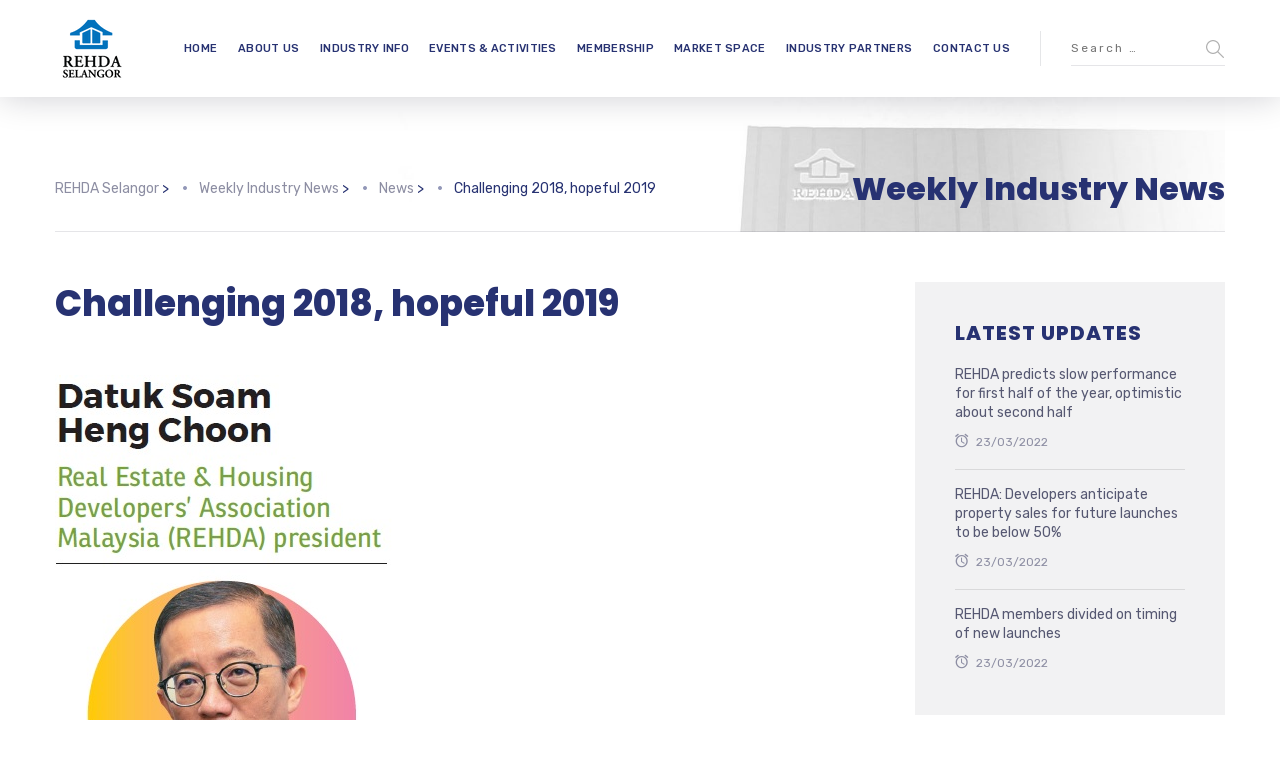

--- FILE ---
content_type: text/html; charset=UTF-8
request_url: https://rehdaselangor.com/challenging-2018-hopeful-2019/
body_size: 18456
content:
	
<!DOCTYPE html>
<html lang="en-US" class="no-js">
	<head>
		<meta charset="UTF-8" />
		<meta content="width=device-width, initial-scale=1.0, minimum-scale=1.0, maximum-scale=1.0, user-scalable=no" name="viewport">

		<link rel="profile" href="https://gmpg.org/xfn/11" />
		<link rel="pingback" href="https://rehdaselangor.com/xmlrpc.php" />

		<title>Challenging 2018, hopeful 2019 &#8211; REHDA Selangor</title>
<meta name='robots' content='max-image-preview:large' />
	<style>img:is([sizes="auto" i], [sizes^="auto," i]) { contain-intrinsic-size: 3000px 1500px }</style>
	<link rel='dns-prefetch' href='//fonts.googleapis.com' />
<link rel="alternate" type="application/rss+xml" title="REHDA Selangor &raquo; Feed" href="https://rehdaselangor.com/feed/" />
<link rel="alternate" type="application/rss+xml" title="REHDA Selangor &raquo; Comments Feed" href="https://rehdaselangor.com/comments/feed/" />
<script type="text/javascript">
/* <![CDATA[ */
window._wpemojiSettings = {"baseUrl":"https:\/\/s.w.org\/images\/core\/emoji\/16.0.1\/72x72\/","ext":".png","svgUrl":"https:\/\/s.w.org\/images\/core\/emoji\/16.0.1\/svg\/","svgExt":".svg","source":{"concatemoji":"https:\/\/rehdaselangor.com\/wp-includes\/js\/wp-emoji-release.min.js?ver=a99b03841d4328eaf48b6cd9b229a670"}};
/*! This file is auto-generated */
!function(s,n){var o,i,e;function c(e){try{var t={supportTests:e,timestamp:(new Date).valueOf()};sessionStorage.setItem(o,JSON.stringify(t))}catch(e){}}function p(e,t,n){e.clearRect(0,0,e.canvas.width,e.canvas.height),e.fillText(t,0,0);var t=new Uint32Array(e.getImageData(0,0,e.canvas.width,e.canvas.height).data),a=(e.clearRect(0,0,e.canvas.width,e.canvas.height),e.fillText(n,0,0),new Uint32Array(e.getImageData(0,0,e.canvas.width,e.canvas.height).data));return t.every(function(e,t){return e===a[t]})}function u(e,t){e.clearRect(0,0,e.canvas.width,e.canvas.height),e.fillText(t,0,0);for(var n=e.getImageData(16,16,1,1),a=0;a<n.data.length;a++)if(0!==n.data[a])return!1;return!0}function f(e,t,n,a){switch(t){case"flag":return n(e,"\ud83c\udff3\ufe0f\u200d\u26a7\ufe0f","\ud83c\udff3\ufe0f\u200b\u26a7\ufe0f")?!1:!n(e,"\ud83c\udde8\ud83c\uddf6","\ud83c\udde8\u200b\ud83c\uddf6")&&!n(e,"\ud83c\udff4\udb40\udc67\udb40\udc62\udb40\udc65\udb40\udc6e\udb40\udc67\udb40\udc7f","\ud83c\udff4\u200b\udb40\udc67\u200b\udb40\udc62\u200b\udb40\udc65\u200b\udb40\udc6e\u200b\udb40\udc67\u200b\udb40\udc7f");case"emoji":return!a(e,"\ud83e\udedf")}return!1}function g(e,t,n,a){var r="undefined"!=typeof WorkerGlobalScope&&self instanceof WorkerGlobalScope?new OffscreenCanvas(300,150):s.createElement("canvas"),o=r.getContext("2d",{willReadFrequently:!0}),i=(o.textBaseline="top",o.font="600 32px Arial",{});return e.forEach(function(e){i[e]=t(o,e,n,a)}),i}function t(e){var t=s.createElement("script");t.src=e,t.defer=!0,s.head.appendChild(t)}"undefined"!=typeof Promise&&(o="wpEmojiSettingsSupports",i=["flag","emoji"],n.supports={everything:!0,everythingExceptFlag:!0},e=new Promise(function(e){s.addEventListener("DOMContentLoaded",e,{once:!0})}),new Promise(function(t){var n=function(){try{var e=JSON.parse(sessionStorage.getItem(o));if("object"==typeof e&&"number"==typeof e.timestamp&&(new Date).valueOf()<e.timestamp+604800&&"object"==typeof e.supportTests)return e.supportTests}catch(e){}return null}();if(!n){if("undefined"!=typeof Worker&&"undefined"!=typeof OffscreenCanvas&&"undefined"!=typeof URL&&URL.createObjectURL&&"undefined"!=typeof Blob)try{var e="postMessage("+g.toString()+"("+[JSON.stringify(i),f.toString(),p.toString(),u.toString()].join(",")+"));",a=new Blob([e],{type:"text/javascript"}),r=new Worker(URL.createObjectURL(a),{name:"wpTestEmojiSupports"});return void(r.onmessage=function(e){c(n=e.data),r.terminate(),t(n)})}catch(e){}c(n=g(i,f,p,u))}t(n)}).then(function(e){for(var t in e)n.supports[t]=e[t],n.supports.everything=n.supports.everything&&n.supports[t],"flag"!==t&&(n.supports.everythingExceptFlag=n.supports.everythingExceptFlag&&n.supports[t]);n.supports.everythingExceptFlag=n.supports.everythingExceptFlag&&!n.supports.flag,n.DOMReady=!1,n.readyCallback=function(){n.DOMReady=!0}}).then(function(){return e}).then(function(){var e;n.supports.everything||(n.readyCallback(),(e=n.source||{}).concatemoji?t(e.concatemoji):e.wpemoji&&e.twemoji&&(t(e.twemoji),t(e.wpemoji)))}))}((window,document),window._wpemojiSettings);
/* ]]> */
</script>
<link rel='stylesheet' id='theme-fonts-css' href='https://fonts.googleapis.com/css?family=Rubik%3A300%2C300italic%2Cregular%2Citalic%2C500%2C500italic%2C700%2C700italic%2C900%2C900italic%7CPoppins%3A100%2C100italic%2C200%2C200italic%2C300%2C300italic%2Cregular%2Citalic%2C500%2C500italic%2C600%2C600italic%2C700%2C700italic%2C800%2C800italic%2C900%2C900italic&#038;subset=latin-ext%2Chebrew%2Clatin%2Ccyrillic%2Cdevanagari&#038;ver=6.8.3' type='text/css' media='all' />
<link rel='stylesheet' id='theme-components-css' href='https://rehdaselangor.com/wp-content/themes/glb/assets/css/components.css?ver=1.0.0' type='text/css' media='all' />
<link rel='stylesheet' id='theme-css' href='https://rehdaselangor.com/wp-content/themes/glb/assets/css/style.css?ver=1.0.0' type='text/css' media='all' />
<style id='theme-inline-css' type='text/css'>
body, .site, .mask::after, .mask::before { background-color: #ffffff;background-image: url(https://localhost:8888/Redha%20Selangor/wp-content/uploads/2017/12/bg-site.png);background-position: top right;background-repeat: no-repeat;background-size: 575px auto;background-attachment: scroll; }
.main-sidebar { width: 350px;padding-left: 40px; }
.site-header, .site-header .site-header-inner::after { background-color: rgba(255, 255, 255, 0.95); }
.site-topbar { background-color: #273272;color: #9d9ec0;text-transform: uppercase;font-size: 13px; }
.site-header-sticky, .site-header-sticky .widget.widget_search { background-color: #ffffff; }
.content-header { background-color: #ffffff;background-image: url(https://rehdaselangor.com/wp-content/uploads/bg-tb.jpg);background-position: center center;background-repeat: no-repeat;background-size: cover;background-attachment: scroll;border-top: 0px none #000000;border-right: 0px none #000000;border-bottom: 1px solid rgba(2, 6, 32, 0.1);border-left: 0px none #000000;margin-top: 0px;margin-right: 0px;margin-bottom: 50px;margin-left: 0px;padding-top: 50px;padding-right: 0px;padding-bottom: 0px;padding-left: 0px; }
body { font-family: Rubik;font-style: normal;color: #565872;font-size: 15px;line-height: 1.625em; }
h1 { font-family: Poppins;font-weight: 800;color: #273272;text-transform: uppercase;font-size: 3rem;line-height: 1.2em; }
h2 { font-family: Poppins;font-weight: 800;color: #273272;text-transform: none;font-size: 2.25rem;line-height: 1.2em; }
h3 { font-family: Poppins;font-weight: 800;color: #273272;text-transform: none;font-size: 1.5rem;line-height: 1.15em; }
h4 { font-family: Poppins;font-weight: 700;color: #273272;text-transform: none;font-size: 1.25rem;line-height: 1.25em; }
h5 { font-family: Poppins;font-weight: 800;color: #273272;text-transform: none;font-size: 1rem;line-height: 1.15em; }
h6 { font-family: Poppins;font-weight: 700;color: #273272;text-transform: uppercase;font-size: 0.875rem;line-height: 1.1em; }
blockquote { font-family: Rubik;font-weight: 300;text-transform: none;font-size: 1.25rem;line-height: 1.6em; }
.site-header .navigator > .menu > li a { font-family: Rubik;font-weight: 500;color: #8d8ea3;text-transform: uppercase;font-size: 11px;line-height: 1.4em;letter-spacing: 0.3px; }
.site-header-sticky .navigator > .menu > li a { font-family: Rubik;font-weight: 500;text-transform: uppercase;font-size: 11px;line-height: 1.4em;letter-spacing: 0.5px; }
.content-header .page-title-inner { font-family: Poppins;font-weight: 800;color: #273272;text-transform: none;font-size: 2rem;line-height: 1.15em; }
.content-header .breadcrumbs, .content-header .down-arrow a, .page-title .subtitle { font-family: Rubik;font-style: normal;color: #273272;text-transform: none;font-size: 14px; }
.widget > .widget-title { font-family: Poppins;font-weight: 800;text-transform: uppercase;font-size: 20px;letter-spacing: 1px;padding-top: 0px;padding-right: 0px;padding-bottom: 0px;padding-left: 0px;margin-top: 0px;margin-right: 0px;margin-bottom: 20px;margin-left: 0px; }
.widget { font-family: Rubik;font-style: normal;font-size: 14px;padding-top: 0px;padding-right: 0px;padding-bottom: 0px;padding-left: 0px;margin-top: 0px;margin-right: 0px;margin-bottom: 30px;margin-left: 0px; }
.off-canvas-left .off-canvas-wrap .widget { font-size: 14px; }
.sliding-menu { font-size: 1.5rem;background-color: #273272;background-image: url(https://localhost:8888/Redha%20Selangor/wp-content/uploads/2017/12/bg-main.svg);background-position: top left;background-repeat: no-repeat;background-size: cover;background-attachment: scroll; }
.content-bottom-widgets { padding-top: 0px;padding-right: 0px;padding-bottom: 40px;padding-left: 0px; }
.content-bottom-widgets .widget-title { font-family: Poppins;font-weight: 800;font-size: 1.125rem; }
.site-footer { border-top: 0px none rgba(2, 6, 32, 0.05);border-right: 0px none #000000;border-bottom: 0px none #000000;border-left: 0px none #000000;background-color: #273272;background-image: url(https://rehdaselangor.com/wp-content/uploads/2017/09/bg-about_03.png);background-position: center center;background-repeat: no-repeat;background-size: cover;background-attachment: scroll;padding-top: 0px;padding-right: 0px;padding-bottom: 0px;padding-left: 0px; }
.footer-copyright { font-size: 13px;line-height: 1.4em; }
.footer-widgets { color: rgba(255, 255, 255, 0.5);text-transform: none;padding-top: 20px;padding-right: 0px;padding-bottom: 50px;padding-left: 0px; }
.footer-widgets .widget-title { font-family: Poppins;font-style: normal;color: #ffffff;text-transform: none;letter-spacing: 0px; }
a { color: #565872; }
a:hover { color: #2f6fb1; }
.site-topbar a:active, .site-topbar .current-menu-item > a, .site-topbar .current_page_item > a, .site-topbar .current-menu-ancestor > a, .site-topbar .current-menu-parent > a { color: #ffffff; }
.site-topbar a:hover { color: #ffffff; }
.site-topbar a { color: #c6d3e3; }
.site-header .off-canvas-toggle, .site-header .navigator .menu > li  a, .site-header .social-icons a { color: #273272; }
.site-header .off-canvas-toggle:hover, .site-header .navigator .menu > li:hover > a, .site-header .social-icons a:hover { color: #273272; }
.site-header .navigator .menu > li.current-menu-item > a, .site-header .navigator .menu > li.current_page_item > a, .site-header .navigator .menu > li.current-menu-ancestor > a, .site-header .navigator .menu > li.current-menu-parent > a, .site-header .navigator .menu.menu-extras > li > a, .site-header .navigator .menu.menu-extras .search-field, .site-header .off-canvas-toggle, .site-header .off-canvas-toggle:hover { color: #273272; }
.site-header-sticky .off-canvas-toggle, .site-header-sticky .navigator .menu > li  a, .site-header-sticky .social-icons a { color: #273272; }
.site-header-sticky .off-canvas-toggle:hover, .site-header-sticky .navigator .menu > li:hover > a, .site-header-sticky .social-icons a:hover { color: #273272; }
.site-header-sticky .navigator .menu > li.current-menu-item > a, .site-header-sticky .navigator .menu > li.current_page_item > a, .site-header-sticky .navigator .menu > li.current-menu-ancestor > a, .site-header-sticky .navigator .menu > li.current-menu-parent > a, .site-header-sticky .navigator .menu.menu-extras > li > a, .site-header-sticky .navigator .menu.menu-extras .search-field, .site-header-sticky .off-canvas-toggle, .site-header-sticky .off-canvas-toggle:hover { color: #273272; }
.breadcrumbs a { color: #8d8ea3; }
.breadcrumbs a:hover { color: #273272; }
.main-sidebar a:hover { color: #8d8ea3; }
.off-canvas-left a { color: #273272; }
.off-canvas-left a:hover { color: #8d8ea3; }
.sliding-menu a:hover { color: #ffffff; }
.sliding-menu a { color: #c6d3e3; }
.site-footer .footer-widgets a { color: #c6d3e3; }
.site-footer .footer-widgets a:hover { color: #ffffff; }
.wrap { width: 1170px;max-width: 92%; }
.content-body-inner { padding-top: 0px;padding-right: 0px;padding-bottom: 120px;padding-left: 0px; }
.site-header .header-brand { margin-top: 15px;margin-right: 0px;margin-bottom: 15px;margin-left: 0px; }
.site-header .off-canvas-toggle, .site-header .navigator .menu > li > a, .site-header .social-icons a { padding-top: 25px;padding-right: 0px;padding-bottom: 25px;padding-left: 0px; }
.site-header-sticky .header-brand { margin-top: 10px;margin-right: 0px;margin-bottom: 10px;margin-left: 0px; }
.site-header-sticky .site-header-inner { height: 50px; }
.site-header-sticky .off-canvas-toggle, .site-header-sticky .navigator .menu, .site-header-sticky .social-icons { margin-top: 9px;margin-right: 0px;margin-bottom: 10px;margin-left: 0px; }
.site-header-sticky .off-canvas-toggle, .site-header-sticky .navigator .menu > li > a, .site-header-sticky .social-icons a { padding-top: 20px;padding-right: 0px;padding-bottom: 20px;padding-left: 0px; }
.logo.logoDefault { width: 73px;height: 67px; }
.logo.logoLight { width: 73px;height: 67px; }
.logo.logoDark { width: 73px;height: 67px; }
.off-canvas-left .off-canvas-wrap { background-color: #e9eaee;padding-top: 35px;padding-right: 35px;padding-bottom: 35px;padding-left: 35px; }
.sliding-menu .off-canvas-wrap { padding-top: 50px;padding-right: 50px;padding-bottom: 50px;padding-left: 50px; }
#main-content { width: calc(100% - 350px); }
.button, input[type="button"], input[type="submit"], button { background: #c6d3e3;height: 50px;font-family: Rubik;font-style: normal;color: #182158;text-transform: uppercase;font-size: 12px;line-height: 50px;letter-spacing: 1px;padding-top: 0px;padding-right: 60px;padding-bottom: 0px;padding-left: 60px;border-top: 0px none #000000;border-right: 0px none #000000;border-bottom: 0px none #000000;border-left: 0px none #000000;border-radius: 50px; }
input, textarea, select { background: rgba(255, 255, 255, 0.07);font-family: Rubik;font-style: normal;color: #7a7a7a;text-transform: uppercase;font-size: 12px;line-height: 48px;letter-spacing: 2px;padding-top: 0px;padding-right: 15px;padding-bottom: 0px;padding-left: 15px;border: 1px solid rgba(213, 214, 221, 0.6);border-radius: 0px; }
input, select { height: 50px; }
.content-bottom-widgets .widget { margin-top: -70px;margin-right: 0px;margin-bottom: 100px;margin-left: 0px; }
.footer-widgets .widget { margin-top: 0px;margin-right: 0px;margin-bottom: 30px;margin-left: 0px; }
.site-footer .footer-copyright { border-top: 0px none rgba(2, 6, 32, 0.1);border-right: 0px none #000000;border-bottom: 0px none #000000;border-left: 0px none #000000;background-color: #ffffff;padding-top: 30px;padding-right: 0px;padding-bottom: 30px;padding-left: 0px; }
.content-inner[data-grid] .post, .content-inner[data-grid-normal] .post { padding-left: 15.000000px;padding-right: 15.000000px;margin-bottom: 30px; }
.content-inner[data-grid], .content-inner[data-grid-normal] { margin-left: -15px;margin-right: -15px; }
.navigation.pager-numeric .page-numbers.current,
.woocommerce-pagination li .page-numbers.current,
.single-post .post-tags a:hover,
#site .blog-shortcode .blog-entries .entries-wrapper:not(.blog-grid) .post .post-image a:hover .post-title,
#site .owl-buttons .owl-prev:hover, #site .owl-buttons .owl-next:hover,
.projects-filter ul li.active a,
.single-nproject .project-tags a:hover,
#site .iconlist.iconlist-icon-small li:hover .iconlist-item-icon i,
#site .iconlist.iconlist-icon-large li .iconlist-item-icon i,
#site .iconlist.iconlist-icon-medium li .iconlist-item-icon i,
.single-post .post-inner .post-header .meta-header li a:hover, 
.single-attachment .post-inner .post-header .meta-header li a:hover,
.widget.widget_archive ul li a::before, 
.widget.widget_categories ul li a::before, 
.widget.widget_pages ul li a::before, 
.widget.widget_meta ul li a::before, 
.widget.widget_nav_menu ul li a::before,
.widget.widget_product_categories ul li a::before,
.single-post .post-inner .post-header .meta-header li i, 
.single-attachment .post-inner .post-header .meta-header li i,
.single-nproject .project-header .meta-header li i,
.rev_slider_wrapper .slider-caption-1 .slider-title strong,
rs-mask-wrap .slider-caption-1 .slider-title strong,
.single-nproject .project-header .meta-header li a:hover,
#site .blog-shortcode.post-date-cover .blog-entries .blog-grid .post .post-title,
#site .blog-shortcode.post-thumbnail-cover .blog-entries .entries-wrapper:not(.blog-grid) .post .post-image .post-categories a,
.widget:hover .info-box i,
#site .vc_tta-tabs .vc_tta-tabs-container ul.vc_tta-tabs-list li.vc_tta-tab.vc_active a,
#site .vc_tta-tabs.vc_tta-style-modern .vc_tta-tabs-container ul.vc_tta-tabs-list li.vc_tta-tab a:hover,
.woocommerce .products li .button,
.woocommerce .product .woocommerce-tabs .tabs li.active a,
.site-header.site-header-classic.header-brand-left .header-widget .widget .info-box a {
	color: #273272;
}

.button::after,
.button.primary,
.site-header.site-header-classic .navigator .menu li .sub-menu li:hover > a, 
.site-header.site-header-classic .navigator .menu li .sub-menu li.current-menu-item > a, 
.site-header.site-header-classic .navigator .menu li .sub-menu li.current_page_item > a, 
.site-header.site-header-classic .navigator .menu li .sub-menu li.current-menu-ancestor > a, 
.site-header.site-header-classic .navigator .menu li .sub-menu li.current-menu-parent > a,
.site-header.site-header-classic .navigator .menu li .sub-menu li.current-page-ancestor > a, 
.site-header-sticky .navigator .menu li .sub-menu li:hover > a, 
.site-header-sticky .navigator .menu li .sub-menu li.current-menu-item > a, 
.site-header-sticky .navigator .menu li .sub-menu li.current_page_item > a, 
.site-header-sticky .navigator .menu li .sub-menu li.current-menu-ancestor > a, 
.site-header-sticky .navigator .menu li .sub-menu li.current-menu-parent > a,
.blog-grid .post.has-post-thumbnail .post-image .post-categories a:hover,
.blog-masonry .post.has-post-thumbnail .post-image .post-categories a:hover,
.blog-large .post.has-post-thumbnail .post-image .post-categories a:hover,
.blog-medium .post.has-post-thumbnail .post-image .post-categories a:hover,
#site .iconbox,
button:hover,input[type="submit"]:hover,
.social-icons a:hover i,
.big-date .post-day,
.social-share a:hover,
.testimonial.has-image,
.widget.widget_tag_cloud .tagcloud a:hover,
.widget.widget_product_tag_cloud .tagcloud a:hover,
.projects-masonry .project .project-info .project-meta a:hover,
.widget.style2,
.widget.style4,
#site .posts-carousel .post .post-inner .post-header .post-categories a:hover,
#site .posts-carousel::after,
#site .blog-shortcode.post-thumbnail-cover .blog-entries .entries-wrapper:not(.blog-grid) .post .post-image .post-categories a:hover,
.site-header.site-header-classic .navigator .menu-primary > li > a::before,
.site-header-sticky .navigator .menu-primary > li > a::before,
.site-header.site-header-classic.header-brand-left .menu-extras .search-box::after,
.site-content .breadcrumbs-inner > span > a::after,
#site .iconlist.iconlist-icon-large li:hover .iconlist-item-icon i + span.shapes,
#site .iconlist.iconlist-icon-medium li:hover .iconlist-item-icon i + span.shapes,
#site .vc_tta-tabs .vc_tta-tabs-container ul.vc_tta-tabs-list li.vc_tta-tab a,
#site .vc_tta-tabs.vc_tta-style-modern .vc_tta-tabs-container ul.vc_tta-tabs-list li.vc_tta-tab a::after,
.woocommerce .product .woocommerce-tabs .tabs li a::after,
.woocommerce .woocommerce-message,
.widget ul li .children li a::before, .widget ul li .sub-menu li a::before,
#site .scrollslider .swiper-container .swiper-pagination .swiper-pagination-bullet::after,
#site .vc_tta-tabs.vc_tta-tabs-position-left .vc_tta-tabs-container ul.vc_tta-tabs-list {
	background-color: #273272;
}

.search-results,
#site .imagebox:hover,
.projects-masonry .project .project-info .project-meta a:hover,
.projects-grid .project .project-info .project-meta a:hover,
#site .iconlist.iconlist-icon-large li:hover .iconlist-item-icon i + span.shapes::after,
#site .iconlist.iconlist-icon-large li:hover .iconlist-item-icon i + span.shapes::before,
#site .iconlist.iconlist-icon-medium li:hover .iconlist-item-icon i + span.shapes::after,
#site .iconlist.iconlist-icon-medium li:hover .iconlist-item-icon i + span.shapes::before,
.woocommerce .products li .button:hover {
	border-color: #273272;
}

#site .owl-buttons .owl-prev, #site .owl-buttons .owl-next,
.blog-large .post .post-header .post-meta .post-date,
.blog-grid .post .post-content .post-comments a::before, 
.blog-masonry .post .post-content .post-comments a::before,
.widget.widget_tag_cloud .tagcloud a:hover,
.widget.widget_product_tag_cloud .tagcloud a:hover,
#site .testimonial .testimonial-meta::before,
#site .iconlist.iconlist-icon-small li .iconlist-item-icon i,
#site .iconlist.iconlist-icon-xlarge li .iconlist-item-icon i,
#site .counter .counter-image i,
.info-box i,
#site .iconlist.iconlist-icon-large li:hover .iconlist-item-icon i,
#site .iconlist.iconlist-icon-medium li:hover .iconlist-item-icon i {
	color: #c6d3e3;
}

.button.primary::after,
.widget.widget_calendar caption,
.site-content .content-header.content-header-left .page-title-wrap::after,
.highlight,
.navigator .menu-flyout .dw-sub-menu li:hover > a, 
.navigator .menu-flyout .dw-sub-menu li.current-menu-item > a, 
.navigator .menu-flyout .dw-sub-menu li.current_page_item > a, 
.navigator .menu-flyout .dw-sub-menu li.current-menu-ancestor > a, 
.navigator .menu-flyout .dw-sub-menu li.current-menu-parent > a,
#site .blog-shortcode.post-thumbnail-cover .blog-entries .entries-wrapper:not(.blog-grid) .post .post-image .post-categories a,
.navigator .dw-mega-menu-tabs,
.site-header.site-header-classic .social-icons a::after,
.site-header-sticky .navigator .social-icons a::after,
#site .iconlist.iconlist-icon-large li .iconlist-item-icon i + span.shapes,
#site .iconlist.iconlist-icon-medium li .iconlist-item-icon i + span.shapes,
.off-canvas-toggle[data-target="off-canvas-right"] {
	background-color: #c6d3e3;
}

#site .imagebox,
blockquote,
.main-sidebar .widget,
.comments-area .comment-list > li:last-child,
#site .posts-carousel .post .post-inner::after,
#site .posts-carousel .post .post-inner,
.navigator .dw-sub-menu,
.site-footer .content-bottom-widgets aside .widget,
.blog-masonry .post.sticky .post-inner,
#site .iconlist.iconlist-icon-large li .iconlist-item-icon i + span.shapes::after,
#site .iconlist.iconlist-icon-large li .iconlist-item-icon i + span.shapes::before,
#site .iconlist.iconlist-icon-medium li .iconlist-item-icon i + span.shapes::after,
#site .iconlist.iconlist-icon-medium li .iconlist-item-icon i + span.shapes::before,
#site .wpb_single_image .vc_figure .vc_figure-caption {
	border-color: #c6d3e3;
}

::selection {
	background: #c6d3e3;
}
::-moz-selection {
	background: #c6d3e3;
}

.has-post-thumbnail .featured-image {
	background-image: -webkit-linear-gradient(left, #273272 , #c6d3e3);
	background-image:      -o-linear-gradient(right, #273272, #c6d3e3);
	background-image:    -moz-linear-gradient(right, #273272, #c6d3e3);
	background-image:         linear-gradient(to right, #273272 , #c6d3e3);
}
</style>
<style id='wp-emoji-styles-inline-css' type='text/css'>

	img.wp-smiley, img.emoji {
		display: inline !important;
		border: none !important;
		box-shadow: none !important;
		height: 1em !important;
		width: 1em !important;
		margin: 0 0.07em !important;
		vertical-align: -0.1em !important;
		background: none !important;
		padding: 0 !important;
	}
</style>
<link rel='stylesheet' id='wp-block-library-css' href='https://rehdaselangor.com/wp-includes/css/dist/block-library/style.min.css?ver=a99b03841d4328eaf48b6cd9b229a670' type='text/css' media='all' />
<style id='classic-theme-styles-inline-css' type='text/css'>
/*! This file is auto-generated */
.wp-block-button__link{color:#fff;background-color:#32373c;border-radius:9999px;box-shadow:none;text-decoration:none;padding:calc(.667em + 2px) calc(1.333em + 2px);font-size:1.125em}.wp-block-file__button{background:#32373c;color:#fff;text-decoration:none}
</style>
<style id='global-styles-inline-css' type='text/css'>
:root{--wp--preset--aspect-ratio--square: 1;--wp--preset--aspect-ratio--4-3: 4/3;--wp--preset--aspect-ratio--3-4: 3/4;--wp--preset--aspect-ratio--3-2: 3/2;--wp--preset--aspect-ratio--2-3: 2/3;--wp--preset--aspect-ratio--16-9: 16/9;--wp--preset--aspect-ratio--9-16: 9/16;--wp--preset--color--black: #000000;--wp--preset--color--cyan-bluish-gray: #abb8c3;--wp--preset--color--white: #ffffff;--wp--preset--color--pale-pink: #f78da7;--wp--preset--color--vivid-red: #cf2e2e;--wp--preset--color--luminous-vivid-orange: #ff6900;--wp--preset--color--luminous-vivid-amber: #fcb900;--wp--preset--color--light-green-cyan: #7bdcb5;--wp--preset--color--vivid-green-cyan: #00d084;--wp--preset--color--pale-cyan-blue: #8ed1fc;--wp--preset--color--vivid-cyan-blue: #0693e3;--wp--preset--color--vivid-purple: #9b51e0;--wp--preset--gradient--vivid-cyan-blue-to-vivid-purple: linear-gradient(135deg,rgba(6,147,227,1) 0%,rgb(155,81,224) 100%);--wp--preset--gradient--light-green-cyan-to-vivid-green-cyan: linear-gradient(135deg,rgb(122,220,180) 0%,rgb(0,208,130) 100%);--wp--preset--gradient--luminous-vivid-amber-to-luminous-vivid-orange: linear-gradient(135deg,rgba(252,185,0,1) 0%,rgba(255,105,0,1) 100%);--wp--preset--gradient--luminous-vivid-orange-to-vivid-red: linear-gradient(135deg,rgba(255,105,0,1) 0%,rgb(207,46,46) 100%);--wp--preset--gradient--very-light-gray-to-cyan-bluish-gray: linear-gradient(135deg,rgb(238,238,238) 0%,rgb(169,184,195) 100%);--wp--preset--gradient--cool-to-warm-spectrum: linear-gradient(135deg,rgb(74,234,220) 0%,rgb(151,120,209) 20%,rgb(207,42,186) 40%,rgb(238,44,130) 60%,rgb(251,105,98) 80%,rgb(254,248,76) 100%);--wp--preset--gradient--blush-light-purple: linear-gradient(135deg,rgb(255,206,236) 0%,rgb(152,150,240) 100%);--wp--preset--gradient--blush-bordeaux: linear-gradient(135deg,rgb(254,205,165) 0%,rgb(254,45,45) 50%,rgb(107,0,62) 100%);--wp--preset--gradient--luminous-dusk: linear-gradient(135deg,rgb(255,203,112) 0%,rgb(199,81,192) 50%,rgb(65,88,208) 100%);--wp--preset--gradient--pale-ocean: linear-gradient(135deg,rgb(255,245,203) 0%,rgb(182,227,212) 50%,rgb(51,167,181) 100%);--wp--preset--gradient--electric-grass: linear-gradient(135deg,rgb(202,248,128) 0%,rgb(113,206,126) 100%);--wp--preset--gradient--midnight: linear-gradient(135deg,rgb(2,3,129) 0%,rgb(40,116,252) 100%);--wp--preset--font-size--small: 13px;--wp--preset--font-size--medium: 20px;--wp--preset--font-size--large: 36px;--wp--preset--font-size--x-large: 42px;--wp--preset--spacing--20: 0.44rem;--wp--preset--spacing--30: 0.67rem;--wp--preset--spacing--40: 1rem;--wp--preset--spacing--50: 1.5rem;--wp--preset--spacing--60: 2.25rem;--wp--preset--spacing--70: 3.38rem;--wp--preset--spacing--80: 5.06rem;--wp--preset--shadow--natural: 6px 6px 9px rgba(0, 0, 0, 0.2);--wp--preset--shadow--deep: 12px 12px 50px rgba(0, 0, 0, 0.4);--wp--preset--shadow--sharp: 6px 6px 0px rgba(0, 0, 0, 0.2);--wp--preset--shadow--outlined: 6px 6px 0px -3px rgba(255, 255, 255, 1), 6px 6px rgba(0, 0, 0, 1);--wp--preset--shadow--crisp: 6px 6px 0px rgba(0, 0, 0, 1);}:where(.is-layout-flex){gap: 0.5em;}:where(.is-layout-grid){gap: 0.5em;}body .is-layout-flex{display: flex;}.is-layout-flex{flex-wrap: wrap;align-items: center;}.is-layout-flex > :is(*, div){margin: 0;}body .is-layout-grid{display: grid;}.is-layout-grid > :is(*, div){margin: 0;}:where(.wp-block-columns.is-layout-flex){gap: 2em;}:where(.wp-block-columns.is-layout-grid){gap: 2em;}:where(.wp-block-post-template.is-layout-flex){gap: 1.25em;}:where(.wp-block-post-template.is-layout-grid){gap: 1.25em;}.has-black-color{color: var(--wp--preset--color--black) !important;}.has-cyan-bluish-gray-color{color: var(--wp--preset--color--cyan-bluish-gray) !important;}.has-white-color{color: var(--wp--preset--color--white) !important;}.has-pale-pink-color{color: var(--wp--preset--color--pale-pink) !important;}.has-vivid-red-color{color: var(--wp--preset--color--vivid-red) !important;}.has-luminous-vivid-orange-color{color: var(--wp--preset--color--luminous-vivid-orange) !important;}.has-luminous-vivid-amber-color{color: var(--wp--preset--color--luminous-vivid-amber) !important;}.has-light-green-cyan-color{color: var(--wp--preset--color--light-green-cyan) !important;}.has-vivid-green-cyan-color{color: var(--wp--preset--color--vivid-green-cyan) !important;}.has-pale-cyan-blue-color{color: var(--wp--preset--color--pale-cyan-blue) !important;}.has-vivid-cyan-blue-color{color: var(--wp--preset--color--vivid-cyan-blue) !important;}.has-vivid-purple-color{color: var(--wp--preset--color--vivid-purple) !important;}.has-black-background-color{background-color: var(--wp--preset--color--black) !important;}.has-cyan-bluish-gray-background-color{background-color: var(--wp--preset--color--cyan-bluish-gray) !important;}.has-white-background-color{background-color: var(--wp--preset--color--white) !important;}.has-pale-pink-background-color{background-color: var(--wp--preset--color--pale-pink) !important;}.has-vivid-red-background-color{background-color: var(--wp--preset--color--vivid-red) !important;}.has-luminous-vivid-orange-background-color{background-color: var(--wp--preset--color--luminous-vivid-orange) !important;}.has-luminous-vivid-amber-background-color{background-color: var(--wp--preset--color--luminous-vivid-amber) !important;}.has-light-green-cyan-background-color{background-color: var(--wp--preset--color--light-green-cyan) !important;}.has-vivid-green-cyan-background-color{background-color: var(--wp--preset--color--vivid-green-cyan) !important;}.has-pale-cyan-blue-background-color{background-color: var(--wp--preset--color--pale-cyan-blue) !important;}.has-vivid-cyan-blue-background-color{background-color: var(--wp--preset--color--vivid-cyan-blue) !important;}.has-vivid-purple-background-color{background-color: var(--wp--preset--color--vivid-purple) !important;}.has-black-border-color{border-color: var(--wp--preset--color--black) !important;}.has-cyan-bluish-gray-border-color{border-color: var(--wp--preset--color--cyan-bluish-gray) !important;}.has-white-border-color{border-color: var(--wp--preset--color--white) !important;}.has-pale-pink-border-color{border-color: var(--wp--preset--color--pale-pink) !important;}.has-vivid-red-border-color{border-color: var(--wp--preset--color--vivid-red) !important;}.has-luminous-vivid-orange-border-color{border-color: var(--wp--preset--color--luminous-vivid-orange) !important;}.has-luminous-vivid-amber-border-color{border-color: var(--wp--preset--color--luminous-vivid-amber) !important;}.has-light-green-cyan-border-color{border-color: var(--wp--preset--color--light-green-cyan) !important;}.has-vivid-green-cyan-border-color{border-color: var(--wp--preset--color--vivid-green-cyan) !important;}.has-pale-cyan-blue-border-color{border-color: var(--wp--preset--color--pale-cyan-blue) !important;}.has-vivid-cyan-blue-border-color{border-color: var(--wp--preset--color--vivid-cyan-blue) !important;}.has-vivid-purple-border-color{border-color: var(--wp--preset--color--vivid-purple) !important;}.has-vivid-cyan-blue-to-vivid-purple-gradient-background{background: var(--wp--preset--gradient--vivid-cyan-blue-to-vivid-purple) !important;}.has-light-green-cyan-to-vivid-green-cyan-gradient-background{background: var(--wp--preset--gradient--light-green-cyan-to-vivid-green-cyan) !important;}.has-luminous-vivid-amber-to-luminous-vivid-orange-gradient-background{background: var(--wp--preset--gradient--luminous-vivid-amber-to-luminous-vivid-orange) !important;}.has-luminous-vivid-orange-to-vivid-red-gradient-background{background: var(--wp--preset--gradient--luminous-vivid-orange-to-vivid-red) !important;}.has-very-light-gray-to-cyan-bluish-gray-gradient-background{background: var(--wp--preset--gradient--very-light-gray-to-cyan-bluish-gray) !important;}.has-cool-to-warm-spectrum-gradient-background{background: var(--wp--preset--gradient--cool-to-warm-spectrum) !important;}.has-blush-light-purple-gradient-background{background: var(--wp--preset--gradient--blush-light-purple) !important;}.has-blush-bordeaux-gradient-background{background: var(--wp--preset--gradient--blush-bordeaux) !important;}.has-luminous-dusk-gradient-background{background: var(--wp--preset--gradient--luminous-dusk) !important;}.has-pale-ocean-gradient-background{background: var(--wp--preset--gradient--pale-ocean) !important;}.has-electric-grass-gradient-background{background: var(--wp--preset--gradient--electric-grass) !important;}.has-midnight-gradient-background{background: var(--wp--preset--gradient--midnight) !important;}.has-small-font-size{font-size: var(--wp--preset--font-size--small) !important;}.has-medium-font-size{font-size: var(--wp--preset--font-size--medium) !important;}.has-large-font-size{font-size: var(--wp--preset--font-size--large) !important;}.has-x-large-font-size{font-size: var(--wp--preset--font-size--x-large) !important;}
:where(.wp-block-post-template.is-layout-flex){gap: 1.25em;}:where(.wp-block-post-template.is-layout-grid){gap: 1.25em;}
:where(.wp-block-columns.is-layout-flex){gap: 2em;}:where(.wp-block-columns.is-layout-grid){gap: 2em;}
:root :where(.wp-block-pullquote){font-size: 1.5em;line-height: 1.6;}
</style>
<link rel='stylesheet' id='sr7css-css' href='//rehdaselangor.com/wp-content/plugins/revslider/public/css/sr7.css?ver=6.7.38' type='text/css' media='all' />
<link rel='stylesheet' id='js_composer_front-css' href='https://rehdaselangor.com/wp-content/plugins/js_composer/assets/css/js_composer.min.css?ver=8.6.1' type='text/css' media='all' />
<link rel='stylesheet' id='bsf-Defaults-css' href='https://rehdaselangor.com/wp-content/uploads/smile_fonts/Defaults/Defaults.css?ver=3.21.1' type='text/css' media='all' />
<script type="text/javascript" src="https://rehdaselangor.com/wp-includes/js/jquery/jquery.min.js?ver=3.7.1" id="jquery-core-js"></script>
<script type="text/javascript" src="https://rehdaselangor.com/wp-includes/js/jquery/jquery-migrate.min.js?ver=3.4.1" id="jquery-migrate-js"></script>
<script type="text/javascript" src="//rehdaselangor.com/wp-content/plugins/revslider/public/js/libs/tptools.js?ver=6.7.38" id="tp-tools-js" async="async" data-wp-strategy="async"></script>
<script type="text/javascript" src="//rehdaselangor.com/wp-content/plugins/revslider/public/js/sr7.js?ver=6.7.38" id="sr7-js" async="async" data-wp-strategy="async"></script>
<script></script><link rel="https://api.w.org/" href="https://rehdaselangor.com/wp-json/" /><link rel="alternate" title="JSON" type="application/json" href="https://rehdaselangor.com/wp-json/wp/v2/posts/8240" /><link rel="canonical" href="https://rehdaselangor.com/challenging-2018-hopeful-2019/" />
<link rel="alternate" title="oEmbed (JSON)" type="application/json+oembed" href="https://rehdaselangor.com/wp-json/oembed/1.0/embed?url=https%3A%2F%2Frehdaselangor.com%2Fchallenging-2018-hopeful-2019%2F" />
<link rel="alternate" title="oEmbed (XML)" type="text/xml+oembed" href="https://rehdaselangor.com/wp-json/oembed/1.0/embed?url=https%3A%2F%2Frehdaselangor.com%2Fchallenging-2018-hopeful-2019%2F&#038;format=xml" />
        <script type='text/javascript'>
            if ( typeof ajaxurl === 'undefined' ) {
                var ajaxurl = 'https://rehdaselangor.com/wp-admin/admin-ajax.php';
            }
            if ( typeof resturl === 'undefined' ) {
                var resturl = 'https://rehdaselangor.com/wp-json/';
            }
        </script>
        <meta name="generator" content="Powered by WPBakery Page Builder - drag and drop page builder for WordPress."/>
<link rel="preconnect" href="https://fonts.googleapis.com">
<link rel="preconnect" href="https://fonts.gstatic.com/" crossorigin>
<meta name="generator" content="Powered by Slider Revolution 6.7.38 - responsive, Mobile-Friendly Slider Plugin for WordPress with comfortable drag and drop interface." />
<link rel="icon" href="https://rehdaselangor.com/wp-content/uploads/cropped-Untitled-design-1-1-32x32.png" sizes="32x32" />
<link rel="icon" href="https://rehdaselangor.com/wp-content/uploads/cropped-Untitled-design-1-1-192x192.png" sizes="192x192" />
<link rel="apple-touch-icon" href="https://rehdaselangor.com/wp-content/uploads/cropped-Untitled-design-1-1-180x180.png" />
<meta name="msapplication-TileImage" content="https://rehdaselangor.com/wp-content/uploads/cropped-Untitled-design-1-1-270x270.png" />
<script>
	window._tpt			??= {};
	window.SR7			??= {};
	_tpt.R				??= {};
	_tpt.R.fonts		??= {};
	_tpt.R.fonts.customFonts??= {};
	SR7.devMode			=  false;
	SR7.F 				??= {};
	SR7.G				??= {};
	SR7.LIB				??= {};
	SR7.E				??= {};
	SR7.E.gAddons		??= {};
	SR7.E.php 			??= {};
	SR7.E.nonce			= '033fb89b97';
	SR7.E.ajaxurl		= 'https://rehdaselangor.com/wp-admin/admin-ajax.php';
	SR7.E.resturl		= 'https://rehdaselangor.com/wp-json/';
	SR7.E.slug_path		= 'revslider/revslider.php';
	SR7.E.slug			= 'revslider';
	SR7.E.plugin_url	= 'https://rehdaselangor.com/wp-content/plugins/revslider/';
	SR7.E.wp_plugin_url = 'https://rehdaselangor.com/wp-content/plugins/';
	SR7.E.revision		= '6.7.38';
	SR7.E.fontBaseUrl	= '//fonts.googleapis.com/css2?family=';
	SR7.G.breakPoints 	= [1920,1024,778,480];
	SR7.G.fSUVW 		= false;
	SR7.E.modules 		= ['module','page','slide','layer','draw','animate','srtools','canvas','defaults','carousel','navigation','media','modifiers','migration'];
	SR7.E.libs 			= ['WEBGL'];
	SR7.E.css 			= ['csslp','cssbtns','cssfilters','cssnav','cssmedia'];
	SR7.E.resources		= {};
	SR7.E.ytnc			= false;
	SR7.JSON			??= {};
/*! Slider Revolution 7.0 - Page Processor */
!function(){"use strict";window.SR7??={},window._tpt??={},SR7.version="Slider Revolution 6.7.16",_tpt.getMobileZoom=()=>_tpt.is_mobile?document.documentElement.clientWidth/window.innerWidth:1,_tpt.getWinDim=function(t){_tpt.screenHeightWithUrlBar??=window.innerHeight;let e=SR7.F?.modal?.visible&&SR7.M[SR7.F.module.getIdByAlias(SR7.F.modal.requested)];_tpt.scrollBar=window.innerWidth!==document.documentElement.clientWidth||e&&window.innerWidth!==e.c.module.clientWidth,_tpt.winW=_tpt.getMobileZoom()*window.innerWidth-(_tpt.scrollBar||"prepare"==t?_tpt.scrollBarW??_tpt.mesureScrollBar():0),_tpt.winH=_tpt.getMobileZoom()*window.innerHeight,_tpt.winWAll=document.documentElement.clientWidth},_tpt.getResponsiveLevel=function(t,e){return SR7.G.fSUVW?_tpt.closestGE(t,window.innerWidth):_tpt.closestGE(t,_tpt.winWAll)},_tpt.mesureScrollBar=function(){let t=document.createElement("div");return t.className="RSscrollbar-measure",t.style.width="100px",t.style.height="100px",t.style.overflow="scroll",t.style.position="absolute",t.style.top="-9999px",document.body.appendChild(t),_tpt.scrollBarW=t.offsetWidth-t.clientWidth,document.body.removeChild(t),_tpt.scrollBarW},_tpt.loadCSS=async function(t,e,s){return s?_tpt.R.fonts.required[e].status=1:(_tpt.R[e]??={},_tpt.R[e].status=1),new Promise(((i,n)=>{if(_tpt.isStylesheetLoaded(t))s?_tpt.R.fonts.required[e].status=2:_tpt.R[e].status=2,i();else{const o=document.createElement("link");o.rel="stylesheet";let l="text",r="css";o["type"]=l+"/"+r,o.href=t,o.onload=()=>{s?_tpt.R.fonts.required[e].status=2:_tpt.R[e].status=2,i()},o.onerror=()=>{s?_tpt.R.fonts.required[e].status=3:_tpt.R[e].status=3,n(new Error(`Failed to load CSS: ${t}`))},document.head.appendChild(o)}}))},_tpt.addContainer=function(t){const{tag:e="div",id:s,class:i,datas:n,textContent:o,iHTML:l}=t,r=document.createElement(e);if(s&&""!==s&&(r.id=s),i&&""!==i&&(r.className=i),n)for(const[t,e]of Object.entries(n))"style"==t?r.style.cssText=e:r.setAttribute(`data-${t}`,e);return o&&(r.textContent=o),l&&(r.innerHTML=l),r},_tpt.collector=function(){return{fragment:new DocumentFragment,add(t){var e=_tpt.addContainer(t);return this.fragment.appendChild(e),e},append(t){t.appendChild(this.fragment)}}},_tpt.isStylesheetLoaded=function(t){let e=t.split("?")[0];return Array.from(document.querySelectorAll('link[rel="stylesheet"], link[rel="preload"]')).some((t=>t.href.split("?")[0]===e))},_tpt.preloader={requests:new Map,preloaderTemplates:new Map,show:function(t,e){if(!e||!t)return;const{type:s,color:i}=e;if(s<0||"off"==s)return;const n=`preloader_${s}`;let o=this.preloaderTemplates.get(n);o||(o=this.build(s,i),this.preloaderTemplates.set(n,o)),this.requests.has(t)||this.requests.set(t,{count:0});const l=this.requests.get(t);clearTimeout(l.timer),l.count++,1===l.count&&(l.timer=setTimeout((()=>{l.preloaderClone=o.cloneNode(!0),l.anim&&l.anim.kill(),void 0!==_tpt.gsap?l.anim=_tpt.gsap.fromTo(l.preloaderClone,1,{opacity:0},{opacity:1}):l.preloaderClone.classList.add("sr7-fade-in"),t.appendChild(l.preloaderClone)}),150))},hide:function(t){if(!this.requests.has(t))return;const e=this.requests.get(t);e.count--,e.count<0&&(e.count=0),e.anim&&e.anim.kill(),0===e.count&&(clearTimeout(e.timer),e.preloaderClone&&(e.preloaderClone.classList.remove("sr7-fade-in"),e.anim=_tpt.gsap.to(e.preloaderClone,.3,{opacity:0,onComplete:function(){e.preloaderClone.remove()}})))},state:function(t){if(!this.requests.has(t))return!1;return this.requests.get(t).count>0},build:(t,e="#ffffff",s="")=>{if(t<0||"off"===t)return null;const i=parseInt(t);if(t="prlt"+i,isNaN(i))return null;if(_tpt.loadCSS(SR7.E.plugin_url+"public/css/preloaders/t"+i+".css","preloader_"+t),isNaN(i)||i<6){const n=`background-color:${e}`,o=1===i||2==i?n:"",l=3===i||4==i?n:"",r=_tpt.collector();["dot1","dot2","bounce1","bounce2","bounce3"].forEach((t=>r.add({tag:"div",class:t,datas:{style:l}})));const d=_tpt.addContainer({tag:"sr7-prl",class:`${t} ${s}`,datas:{style:o}});return r.append(d),d}{let n={};if(7===i){let t;e.startsWith("#")?(t=e.replace("#",""),t=`rgba(${parseInt(t.substring(0,2),16)}, ${parseInt(t.substring(2,4),16)}, ${parseInt(t.substring(4,6),16)}, `):e.startsWith("rgb")&&(t=e.slice(e.indexOf("(")+1,e.lastIndexOf(")")).split(",").map((t=>t.trim())),t=`rgba(${t[0]}, ${t[1]}, ${t[2]}, `),t&&(n.style=`border-top-color: ${t}0.65); border-bottom-color: ${t}0.15); border-left-color: ${t}0.65); border-right-color: ${t}0.15)`)}else 12===i&&(n.style=`background:${e}`);const o=[10,0,4,2,5,9,0,4,4,2][i-6],l=_tpt.collector(),r=l.add({tag:"div",class:"sr7-prl-inner",datas:n});Array.from({length:o}).forEach((()=>r.appendChild(l.add({tag:"span",datas:{style:`background:${e}`}}))));const d=_tpt.addContainer({tag:"sr7-prl",class:`${t} ${s}`});return l.append(d),d}}},SR7.preLoader={show:(t,e)=>{"off"!==(SR7.M[t]?.settings?.pLoader?.type??"off")&&_tpt.preloader.show(e||SR7.M[t].c.module,SR7.M[t]?.settings?.pLoader??{color:"#fff",type:10})},hide:(t,e)=>{"off"!==(SR7.M[t]?.settings?.pLoader?.type??"off")&&_tpt.preloader.hide(e||SR7.M[t].c.module)},state:(t,e)=>_tpt.preloader.state(e||SR7.M[t].c.module)},_tpt.prepareModuleHeight=function(t){window.SR7.M??={},window.SR7.M[t.id]??={},"ignore"==t.googleFont&&(SR7.E.ignoreGoogleFont=!0);let e=window.SR7.M[t.id];if(null==_tpt.scrollBarW&&_tpt.mesureScrollBar(),e.c??={},e.states??={},e.settings??={},e.settings.size??={},t.fixed&&(e.settings.fixed=!0),e.c.module=document.querySelector("sr7-module#"+t.id),e.c.adjuster=e.c.module.getElementsByTagName("sr7-adjuster")[0],e.c.content=e.c.module.getElementsByTagName("sr7-content")[0],"carousel"==t.type&&(e.c.carousel=e.c.content.getElementsByTagName("sr7-carousel")[0]),null==e.c.module||null==e.c.module)return;t.plType&&t.plColor&&(e.settings.pLoader={type:t.plType,color:t.plColor}),void 0===t.plType||"off"===t.plType||SR7.preLoader.state(t.id)&&SR7.preLoader.state(t.id,e.c.module)||SR7.preLoader.show(t.id,e.c.module),_tpt.winW||_tpt.getWinDim("prepare"),_tpt.getWinDim();let s=""+e.c.module.dataset?.modal;"modal"==s||"true"==s||"undefined"!==s&&"false"!==s||(e.settings.size.fullWidth=t.size.fullWidth,e.LEV??=_tpt.getResponsiveLevel(window.SR7.G.breakPoints,t.id),t.vpt=_tpt.fillArray(t.vpt,5),e.settings.vPort=t.vpt[e.LEV],void 0!==t.el&&"720"==t.el[4]&&t.gh[4]!==t.el[4]&&"960"==t.el[3]&&t.gh[3]!==t.el[3]&&"768"==t.el[2]&&t.gh[2]!==t.el[2]&&delete t.el,e.settings.size.height=null==t.el||null==t.el[e.LEV]||0==t.el[e.LEV]||"auto"==t.el[e.LEV]?_tpt.fillArray(t.gh,5,-1):_tpt.fillArray(t.el,5,-1),e.settings.size.width=_tpt.fillArray(t.gw,5,-1),e.settings.size.minHeight=_tpt.fillArray(t.mh??[0],5,-1),e.cacheSize={fullWidth:e.settings.size?.fullWidth,fullHeight:e.settings.size?.fullHeight},void 0!==t.off&&(t.off?.t&&(e.settings.size.m??={})&&(e.settings.size.m.t=t.off.t),t.off?.b&&(e.settings.size.m??={})&&(e.settings.size.m.b=t.off.b),t.off?.l&&(e.settings.size.p??={})&&(e.settings.size.p.l=t.off.l),t.off?.r&&(e.settings.size.p??={})&&(e.settings.size.p.r=t.off.r),e.offsetPrepared=!0),_tpt.updatePMHeight(t.id,t,!0))},_tpt.updatePMHeight=(t,e,s)=>{let i=SR7.M[t];var n=i.settings.size.fullWidth?_tpt.winW:i.c.module.parentNode.offsetWidth;n=0===n||isNaN(n)?_tpt.winW:n;let o=i.settings.size.width[i.LEV]||i.settings.size.width[i.LEV++]||i.settings.size.width[i.LEV--]||n,l=i.settings.size.height[i.LEV]||i.settings.size.height[i.LEV++]||i.settings.size.height[i.LEV--]||0,r=i.settings.size.minHeight[i.LEV]||i.settings.size.minHeight[i.LEV++]||i.settings.size.minHeight[i.LEV--]||0;if(l="auto"==l?0:l,l=parseInt(l),"carousel"!==e.type&&(n-=parseInt(e.onw??0)||0),i.MP=!i.settings.size.fullWidth&&n<o||_tpt.winW<o?Math.min(1,n/o):1,e.size.fullScreen||e.size.fullHeight){let t=parseInt(e.fho)||0,s=(""+e.fho).indexOf("%")>-1;e.newh=_tpt.winH-(s?_tpt.winH*t/100:t)}else e.newh=i.MP*Math.max(l,r);if(e.newh+=(parseInt(e.onh??0)||0)+(parseInt(e.carousel?.pt)||0)+(parseInt(e.carousel?.pb)||0),void 0!==e.slideduration&&(e.newh=Math.max(e.newh,parseInt(e.slideduration)/3)),e.shdw&&_tpt.buildShadow(e.id,e),i.c.adjuster.style.height=e.newh+"px",i.c.module.style.height=e.newh+"px",i.c.content.style.height=e.newh+"px",i.states.heightPrepared=!0,i.dims??={},i.dims.moduleRect=i.c.module.getBoundingClientRect(),i.c.content.style.left="-"+i.dims.moduleRect.left+"px",!i.settings.size.fullWidth)return s&&requestAnimationFrame((()=>{n!==i.c.module.parentNode.offsetWidth&&_tpt.updatePMHeight(e.id,e)})),void _tpt.bgStyle(e.id,e,window.innerWidth==_tpt.winW,!0);_tpt.bgStyle(e.id,e,window.innerWidth==_tpt.winW,!0),requestAnimationFrame((function(){s&&requestAnimationFrame((()=>{n!==i.c.module.parentNode.offsetWidth&&_tpt.updatePMHeight(e.id,e)}))})),i.earlyResizerFunction||(i.earlyResizerFunction=function(){requestAnimationFrame((function(){_tpt.getWinDim(),_tpt.moduleDefaults(e.id,e),_tpt.updateSlideBg(t,!0)}))},window.addEventListener("resize",i.earlyResizerFunction))},_tpt.buildShadow=function(t,e){let s=SR7.M[t];null==s.c.shadow&&(s.c.shadow=document.createElement("sr7-module-shadow"),s.c.shadow.classList.add("sr7-shdw-"+e.shdw),s.c.content.appendChild(s.c.shadow))},_tpt.bgStyle=async(t,e,s,i,n)=>{const o=SR7.M[t];if((e=e??o.settings).fixed&&!o.c.module.classList.contains("sr7-top-fixed")&&(o.c.module.classList.add("sr7-top-fixed"),o.c.module.style.position="fixed",o.c.module.style.width="100%",o.c.module.style.top="0px",o.c.module.style.left="0px",o.c.module.style.pointerEvents="none",o.c.module.style.zIndex=5e3,o.c.content.style.pointerEvents="none"),null==o.c.bgcanvas){let t=document.createElement("sr7-module-bg"),l=!1;if("string"==typeof e?.bg?.color&&e?.bg?.color.includes("{"))if(_tpt.gradient&&_tpt.gsap)e.bg.color=_tpt.gradient.convert(e.bg.color);else try{let t=JSON.parse(e.bg.color);(t?.orig||t?.string)&&(e.bg.color=JSON.parse(e.bg.color))}catch(t){return}let r="string"==typeof e?.bg?.color?e?.bg?.color||"transparent":e?.bg?.color?.string??e?.bg?.color?.orig??e?.bg?.color?.color??"transparent";if(t.style["background"+(String(r).includes("grad")?"":"Color")]=r,("transparent"!==r||n)&&(l=!0),o.offsetPrepared&&(t.style.visibility="hidden"),e?.bg?.image?.src&&(t.style.backgroundImage=`url(${e?.bg?.image.src})`,t.style.backgroundSize=""==(e.bg.image?.size??"")?"cover":e.bg.image.size,t.style.backgroundPosition=e.bg.image.position,t.style.backgroundRepeat=""==e.bg.image.repeat||null==e.bg.image.repeat?"no-repeat":e.bg.image.repeat,l=!0),!l)return;o.c.bgcanvas=t,e.size.fullWidth?t.style.width=_tpt.winW-(s&&_tpt.winH<document.body.offsetHeight?_tpt.scrollBarW:0)+"px":i&&(t.style.width=o.c.module.offsetWidth+"px"),e.sbt?.use?o.c.content.appendChild(o.c.bgcanvas):o.c.module.appendChild(o.c.bgcanvas)}o.c.bgcanvas.style.height=void 0!==e.newh?e.newh+"px":("carousel"==e.type?o.dims.module.h:o.dims.content.h)+"px",o.c.bgcanvas.style.left=!s&&e.sbt?.use||o.c.bgcanvas.closest("SR7-CONTENT")?"0px":"-"+(o?.dims?.moduleRect?.left??0)+"px"},_tpt.updateSlideBg=function(t,e){const s=SR7.M[t];let i=s.settings;s?.c?.bgcanvas&&(i.size.fullWidth?s.c.bgcanvas.style.width=_tpt.winW-(e&&_tpt.winH<document.body.offsetHeight?_tpt.scrollBarW:0)+"px":preparing&&(s.c.bgcanvas.style.width=s.c.module.offsetWidth+"px"))},_tpt.moduleDefaults=(t,e)=>{let s=SR7.M[t];null!=s&&null!=s.c&&null!=s.c.module&&(s.dims??={},s.dims.moduleRect=s.c.module.getBoundingClientRect(),s.c.content.style.left="-"+s.dims.moduleRect.left+"px",s.c.content.style.width=_tpt.winW-_tpt.scrollBarW+"px","carousel"==e.type&&(s.c.module.style.overflow="visible"),_tpt.bgStyle(t,e,window.innerWidth==_tpt.winW))},_tpt.getOffset=t=>{var e=t.getBoundingClientRect(),s=window.pageXOffset||document.documentElement.scrollLeft,i=window.pageYOffset||document.documentElement.scrollTop;return{top:e.top+i,left:e.left+s}},_tpt.fillArray=function(t,e){let s,i;t=Array.isArray(t)?t:[t];let n=Array(e),o=t.length;for(i=0;i<t.length;i++)n[i+(e-o)]=t[i],null==s&&"#"!==t[i]&&(s=t[i]);for(let t=0;t<e;t++)void 0!==n[t]&&"#"!=n[t]||(n[t]=s),s=n[t];return n},_tpt.closestGE=function(t,e){let s=Number.MAX_VALUE,i=-1;for(let n=0;n<t.length;n++)t[n]-1>=e&&t[n]-1-e<s&&(s=t[n]-1-e,i=n);return++i}}();</script>
		<style type="text/css" id="wp-custom-css">
			#site .hentry img{
	background-color:transparent;
	display:inline;
	filter:blur(0px) grayscale(0);
	opacity:1;
}

.blog-grid .post.has-post-thumbnail .post-image .post-categories a, .blog-masonry .post.has-post-thumbnail .post-image .post-categories a {
	background:  #002163 ;
	border: none;
}

#site .blog-shortcode .blog-entries .blog-grid .post .post-categories {
	background: #002162;
}

#site .blog-shortcode .blog-entries .blog-grid .post .post-categories a {
    border: none;
}

#site .blog-shortcode .blog-entries .blog-grid .post .post-title {
	background: rgba(2,6,32,0.4);
	color: #fff;
	padding: 2px 0px 2px 5px;
}

input, textarea, select {
    text-transform: unset;
}
.single-post .post-meta-tag, .single-attachment .post-meta-tag {
    border: none;
}


#site .testimonial .testimonial-meta:before {
    content: "";
    font-family: "Ionicons";
    font-size: 64px;
    line-height: 1;
    display: block;
    margin: 0 0 15px 0;
}

#site .posts-carousel:after{
	background: none;
}

.single-nproject .project-header .post-meta-group {
    font-size: 12px;
    text-transform: uppercase;
    align-items: center;
    display: none !important;
    justify-content: space-between;
}		</style>
		<style type="text/css" data-type="vc_shortcodes-default-css">.vc_do_btn{margin-bottom:22px;}</style><noscript><style> .wpb_animate_when_almost_visible { opacity: 1; }</style></noscript>	</head>
	<body data-rsssl=1 class="wp-singular post-template-default single single-post postid-8240 single-format-standard wp-theme-glb sliding-desktop-off sliding-overlay layout-wide sidebar-right wpb-js-composer js-comp-ver-8.6.1 vc_responsive" itemscope="itemscope" itemtype="https://schema.org/WebPage">
		
		<div id="site" class="site wrap header-position-top">
			
	
	<div id="site-header" class="site-header site-header-classic header-brand-left header-full header-shadow">
		<div class="site-header-inner wrap">

			<div class="header-content">
				<div class="header-brand">
					<a href="https://rehdaselangor.com">
						<img src="https://rehdaselangor.com/wp-content/uploads/Untitled-design-2-1.png" srcset="https://rehdaselangor.com/wp-content/uploads/Untitled-design-2-1.png 1x, https://rehdaselangor.com/wp-content/uploads/Untitled-design-2-1.png 2x" alt="REHDA Selangor" class="logo logoDefault" />					</a>

									</div>

									<nav class="navigator" itemscope="itemscope" itemtype="http://schema.org/SiteNavigationElement">

						<ul id="menu-main-menu" class="menu menu-primary"><li id="menu-item-1694" class="menu-item menu-item-type-post_type menu-item-object-page menu-item-home menu-item-1694"><a href="https://rehdaselangor.com/">HOME</a></li>
<li id="menu-item-2711" class="menu-item menu-item-type-custom menu-item-object-custom menu-item-has-children menu-item-2711"><a href="#">ABOUT US</a>
<ul class="sub-menu">
	<li id="menu-item-1716" class="menu-item menu-item-type-post_type menu-item-object-page menu-item-1716"><a href="https://rehdaselangor.com/rehda-selangor-history/">HISTORY</a></li>
	<li id="menu-item-1721" class="menu-item menu-item-type-post_type menu-item-object-page menu-item-1721"><a href="https://rehdaselangor.com/vision-mission/">VISION &#038; MISSION</a></li>
	<li id="menu-item-1722" class="menu-item menu-item-type-post_type menu-item-object-page menu-item-1722"><a href="https://rehdaselangor.com/what-we-do/">WHAT WE DO</a></li>
	<li id="menu-item-14556" class="menu-item menu-item-type-custom menu-item-object-custom menu-item-14556"><a href="https://rehdaselangor.com/branch-committee-member-2024-2026/">BRANCH COMMITTEE MEMBER</a></li>
	<li id="menu-item-1719" class="menu-item menu-item-type-post_type menu-item-object-page menu-item-1719"><a href="https://rehdaselangor.com/career/">CAREER</a></li>
</ul>
</li>
<li id="menu-item-1751" class="menu-item menu-item-type-custom menu-item-object-custom menu-item-has-children menu-item-1751"><a href="#">INDUSTRY INFO</a>
<ul class="sub-menu">
	<li id="menu-item-2305" class="menu-item menu-item-type-post_type menu-item-object-page current_page_parent menu-item-2305"><a href="https://rehdaselangor.com/weekly-industry-news/">WEEKLY INDUSTRY NEWS</a></li>
	<li id="menu-item-1753" class="menu-item menu-item-type-post_type menu-item-object-page menu-item-1753"><a href="https://rehdaselangor.com/acts-legislation/">ACTS &#038; LEGISLATION</a></li>
	<li id="menu-item-3158" class="menu-item menu-item-type-post_type menu-item-object-page menu-item-3158"><a href="https://rehdaselangor.com/circular-policy/">CIRCULAR &#038; POLICY</a></li>
	<li id="menu-item-3162" class="menu-item menu-item-type-custom menu-item-object-custom menu-item-has-children menu-item-3162"><a href="#">GUIDELINES</a>
	<ul class="sub-menu">
		<li id="menu-item-1757" class="menu-item menu-item-type-post_type menu-item-object-page menu-item-1757"><a href="https://rehdaselangor.com/jpbd-planning/">JPBD PLANNING</a></li>
		<li id="menu-item-10891" class="menu-item menu-item-type-post_type menu-item-object-page menu-item-10891"><a href="https://rehdaselangor.com/others/">OTHERS</a></li>
	</ul>
</li>
	<li id="menu-item-10643" class="menu-item menu-item-type-post_type menu-item-object-page menu-item-10643"><a href="https://rehdaselangor.com/announcements/">ANNOUNCEMENTS</a></li>
</ul>
</li>
<li id="menu-item-1777" class="menu-item menu-item-type-custom menu-item-object-custom menu-item-has-children menu-item-1777"><a href="#">EVENTS &#038; ACTIVITIES</a>
<ul class="sub-menu">
	<li id="menu-item-1778" class="menu-item menu-item-type-post_type menu-item-object-page menu-item-1778"><a href="https://rehdaselangor.com/latest-events/">PREVIOUS EVENTS</a></li>
	<li id="menu-item-2636" class="menu-item menu-item-type-post_type menu-item-object-page menu-item-2636"><a href="https://rehdaselangor.com/calendar-of-events/">CALENDAR OF EVENTS</a></li>
</ul>
</li>
<li id="menu-item-4666" class="menu-item menu-item-type-custom menu-item-object-custom menu-item-has-children menu-item-4666"><a href="#">MEMBERSHIP</a>
<ul class="sub-menu">
	<li id="menu-item-15087" class="menu-item menu-item-type-custom menu-item-object-custom menu-item-15087"><a target="_blank" href="https://members.rehda.com/">MEMBERS&#8217; PORTAL</a></li>
	<li id="menu-item-1842" class="menu-item menu-item-type-post_type menu-item-object-page menu-item-1842"><a href="https://rehdaselangor.com/join-as-members/">JOIN AS MEMBERS</a></li>
	<li id="menu-item-2263" class="menu-item menu-item-type-post_type menu-item-object-page menu-item-2263"><a href="https://rehdaselangor.com/join-as-committee/">JOIN AS COMMITTEE</a></li>
	<li id="menu-item-2287" class="menu-item menu-item-type-post_type menu-item-object-page menu-item-2287"><a href="https://rehdaselangor.com/update-of-membership-details/">UPDATE OF MEMBERSHIP DETAILS</a></li>
	<li id="menu-item-4044" class="menu-item menu-item-type-post_type menu-item-object-page menu-item-4044"><a href="https://rehdaselangor.com/list-of-members/">LIST OF MEMBERS</a></li>
</ul>
</li>
<li id="menu-item-1912" class="menu-item menu-item-type-custom menu-item-object-custom menu-item-has-children menu-item-1912"><a href="#">MARKET SPACE</a>
<ul class="sub-menu">
	<li id="menu-item-5998" class="menu-item menu-item-type-post_type menu-item-object-page menu-item-5998"><a href="https://rehdaselangor.com/new-launches-members/">NEW LAUNCHES</a></li>
	<li id="menu-item-5133" class="menu-item menu-item-type-post_type menu-item-object-page menu-item-5133"><a href="https://rehdaselangor.com/website-advertisement-booking-members/">LIST YOUR LAUNCHES WITH US</a></li>
</ul>
</li>
<li id="menu-item-5478" class="menu-item menu-item-type-custom menu-item-object-custom menu-item-has-children menu-item-5478"><a href="#">INDUSTRY PARTNERS</a>
<ul class="sub-menu">
	<li id="menu-item-5493" class="menu-item menu-item-type-post_type menu-item-object-page menu-item-5493"><a href="https://rehdaselangor.com/gallery-industry-partners/">PRODUCT &#038; SERVICES</a></li>
	<li id="menu-item-5134" class="menu-item menu-item-type-post_type menu-item-object-page menu-item-5134"><a href="https://rehdaselangor.com/website-advertisement-booking-industry-partners/">LIST YOUR PRODUCT &#038; SERVICES WITH US</a></li>
</ul>
</li>
<li id="menu-item-1780" class="menu-item menu-item-type-post_type menu-item-object-page menu-item-1780"><a href="https://rehdaselangor.com/contact-us/">CONTACT US</a></li>
</ul>						
						<div class="extras">
															<ul class="menu menu-extras">
																			<li class="search-box">
	<a href="#"><i class="sl-magnifier "></i></a>
	<div class="widget widget_search"><form role="search" method="get" class="search-form" action="https://rehdaselangor.com/">
				<label>
					<span class="screen-reader-text">Search for:</span>
					<input type="search" class="search-field" placeholder="Search &hellip;" value="" name="s" />
				</label>
				<input type="submit" class="search-submit" value="Search" />
			</form></div></li>																	</ul>
							
							<div class="social-icons"></div>						</div>

							<a href="javascript:;" data-target="off-canvas-right" class="off-canvas-toggle">
		<span></span>
	</a>

					</nav>
				
				
			</div>			
		</div>
		<!-- /.site-header-inner -->
	</div>
	<!-- /.site-header -->

			
	<div id="site-header-sticky" class=" site-header-sticky header-brand-left header-shadow">
		<div class="site-header-inner wrap">

			<div class="header-brand">
				<a href="https://rehdaselangor.com">
					<img src="https://rehdaselangor.com/wp-content/uploads/Untitled-design-2-1.png" srcset="https://rehdaselangor.com/wp-content/uploads/Untitled-design-2-1.png 1x, https://rehdaselangor.com/wp-content/uploads/Untitled-design-2-1.png 2x" alt="REHDA Selangor" class="logo logoDefault" />				</a>
			</div>

							<nav class="navigator" itemscope="itemscope" itemtype="http://schema.org/SiteNavigationElement">

					<ul id="menu-main-menu-1" class="menu menu-primary"><li class="menu-item menu-item-type-post_type menu-item-object-page menu-item-home menu-item-1694"><a href="https://rehdaselangor.com/">HOME</a></li>
<li class="menu-item menu-item-type-custom menu-item-object-custom menu-item-has-children menu-item-2711"><a href="#">ABOUT US</a>
<ul class="sub-menu">
	<li class="menu-item menu-item-type-post_type menu-item-object-page menu-item-1716"><a href="https://rehdaselangor.com/rehda-selangor-history/">HISTORY</a></li>
	<li class="menu-item menu-item-type-post_type menu-item-object-page menu-item-1721"><a href="https://rehdaselangor.com/vision-mission/">VISION &#038; MISSION</a></li>
	<li class="menu-item menu-item-type-post_type menu-item-object-page menu-item-1722"><a href="https://rehdaselangor.com/what-we-do/">WHAT WE DO</a></li>
	<li class="menu-item menu-item-type-custom menu-item-object-custom menu-item-14556"><a href="https://rehdaselangor.com/branch-committee-member-2024-2026/">BRANCH COMMITTEE MEMBER</a></li>
	<li class="menu-item menu-item-type-post_type menu-item-object-page menu-item-1719"><a href="https://rehdaselangor.com/career/">CAREER</a></li>
</ul>
</li>
<li class="menu-item menu-item-type-custom menu-item-object-custom menu-item-has-children menu-item-1751"><a href="#">INDUSTRY INFO</a>
<ul class="sub-menu">
	<li class="menu-item menu-item-type-post_type menu-item-object-page current_page_parent menu-item-2305"><a href="https://rehdaselangor.com/weekly-industry-news/">WEEKLY INDUSTRY NEWS</a></li>
	<li class="menu-item menu-item-type-post_type menu-item-object-page menu-item-1753"><a href="https://rehdaselangor.com/acts-legislation/">ACTS &#038; LEGISLATION</a></li>
	<li class="menu-item menu-item-type-post_type menu-item-object-page menu-item-3158"><a href="https://rehdaselangor.com/circular-policy/">CIRCULAR &#038; POLICY</a></li>
	<li class="menu-item menu-item-type-custom menu-item-object-custom menu-item-has-children menu-item-3162"><a href="#">GUIDELINES</a>
	<ul class="sub-menu">
		<li class="menu-item menu-item-type-post_type menu-item-object-page menu-item-1757"><a href="https://rehdaselangor.com/jpbd-planning/">JPBD PLANNING</a></li>
		<li class="menu-item menu-item-type-post_type menu-item-object-page menu-item-10891"><a href="https://rehdaselangor.com/others/">OTHERS</a></li>
	</ul>
</li>
	<li class="menu-item menu-item-type-post_type menu-item-object-page menu-item-10643"><a href="https://rehdaselangor.com/announcements/">ANNOUNCEMENTS</a></li>
</ul>
</li>
<li class="menu-item menu-item-type-custom menu-item-object-custom menu-item-has-children menu-item-1777"><a href="#">EVENTS &#038; ACTIVITIES</a>
<ul class="sub-menu">
	<li class="menu-item menu-item-type-post_type menu-item-object-page menu-item-1778"><a href="https://rehdaselangor.com/latest-events/">PREVIOUS EVENTS</a></li>
	<li class="menu-item menu-item-type-post_type menu-item-object-page menu-item-2636"><a href="https://rehdaselangor.com/calendar-of-events/">CALENDAR OF EVENTS</a></li>
</ul>
</li>
<li class="menu-item menu-item-type-custom menu-item-object-custom menu-item-has-children menu-item-4666"><a href="#">MEMBERSHIP</a>
<ul class="sub-menu">
	<li class="menu-item menu-item-type-custom menu-item-object-custom menu-item-15087"><a target="_blank" href="https://members.rehda.com/">MEMBERS&#8217; PORTAL</a></li>
	<li class="menu-item menu-item-type-post_type menu-item-object-page menu-item-1842"><a href="https://rehdaselangor.com/join-as-members/">JOIN AS MEMBERS</a></li>
	<li class="menu-item menu-item-type-post_type menu-item-object-page menu-item-2263"><a href="https://rehdaselangor.com/join-as-committee/">JOIN AS COMMITTEE</a></li>
	<li class="menu-item menu-item-type-post_type menu-item-object-page menu-item-2287"><a href="https://rehdaselangor.com/update-of-membership-details/">UPDATE OF MEMBERSHIP DETAILS</a></li>
	<li class="menu-item menu-item-type-post_type menu-item-object-page menu-item-4044"><a href="https://rehdaselangor.com/list-of-members/">LIST OF MEMBERS</a></li>
</ul>
</li>
<li class="menu-item menu-item-type-custom menu-item-object-custom menu-item-has-children menu-item-1912"><a href="#">MARKET SPACE</a>
<ul class="sub-menu">
	<li class="menu-item menu-item-type-post_type menu-item-object-page menu-item-5998"><a href="https://rehdaselangor.com/new-launches-members/">NEW LAUNCHES</a></li>
	<li class="menu-item menu-item-type-post_type menu-item-object-page menu-item-5133"><a href="https://rehdaselangor.com/website-advertisement-booking-members/">LIST YOUR LAUNCHES WITH US</a></li>
</ul>
</li>
<li class="menu-item menu-item-type-custom menu-item-object-custom menu-item-has-children menu-item-5478"><a href="#">INDUSTRY PARTNERS</a>
<ul class="sub-menu">
	<li class="menu-item menu-item-type-post_type menu-item-object-page menu-item-5493"><a href="https://rehdaselangor.com/gallery-industry-partners/">PRODUCT &#038; SERVICES</a></li>
	<li class="menu-item menu-item-type-post_type menu-item-object-page menu-item-5134"><a href="https://rehdaselangor.com/website-advertisement-booking-industry-partners/">LIST YOUR PRODUCT &#038; SERVICES WITH US</a></li>
</ul>
</li>
<li class="menu-item menu-item-type-post_type menu-item-object-page menu-item-1780"><a href="https://rehdaselangor.com/contact-us/">CONTACT US</a></li>
</ul>					
					<div class="extras">
						<div class="social-icons"></div>
													<ul class="menu menu-extras">
																	<li class="search-box">
	<a href="#"><i class="sl-magnifier "></i></a>
	<div class="widget widget_search"><form role="search" method="get" class="search-form" action="https://rehdaselangor.com/">
				<label>
					<span class="screen-reader-text">Search for:</span>
					<input type="search" class="search-field" placeholder="Search &hellip;" value="" name="s" />
				</label>
				<input type="submit" class="search-submit" value="Search" />
			</form></div></li>															</ul>
						
							<a href="javascript:;" data-target="off-canvas-right" class="off-canvas-toggle">
		<span></span>
	</a>
					</div>

				</nav>
			
		</div>
		<!-- /.site-header-inner -->
	</div>
	<!-- /.site-header -->	
			<div id="site-content" class="site-content">
				
	<div class="content-header content-header-inline wrap">
		<div class="content-header-inner wrap">
			<div class="page-title-wrap">

									<div class="page-title">
						<h1 class="page-title-inner">Weekly Industry News</h1>					</div>
				
									<div class="breadcrumbs">
						<div class="breadcrumbs-inner">
							<!-- Breadcrumb NavXT 7.4.1 -->
<span property="itemListElement" typeof="ListItem"><a property="item" typeof="WebPage" title="Go to REHDA Selangor." href="https://rehdaselangor.com" class="home" ><span property="name">REHDA Selangor</span></a><meta property="position" content="1"></span> &gt; <span property="itemListElement" typeof="ListItem"><a property="item" typeof="WebPage" title="Go to Weekly Industry News." href="https://rehdaselangor.com/weekly-industry-news/" class="post-root post post-post" ><span property="name">Weekly Industry News</span></a><meta property="position" content="2"></span> &gt; <span property="itemListElement" typeof="ListItem"><a property="item" typeof="WebPage" title="Go to the News Category archives." href="https://rehdaselangor.com/category/news/" class="taxonomy category" ><span property="name">News</span></a><meta property="position" content="3"></span> &gt; <span property="itemListElement" typeof="ListItem"><span property="name" class="post post-post current-item">Challenging 2018, hopeful 2019</span><meta property="url" content="https://rehdaselangor.com/challenging-2018-hopeful-2019/"><meta property="position" content="4"></span>						</div>
					</div>
				
							</div>
		</div>
	</div>

				<div id="content-body" class="content-body">
					<div class="content-body-inner wrap">
							<!-- The main content -->
							<main id="main-content" class="main-content" itemprop="mainContentOfPage">
								<div class="main-content-inner">					<div class="content">
									
	<div id="post-8240" class="post post-8240 type-post status-publish format-standard has-post-thumbnail hentry category-news">
		<div class="post-inner">
			<div class="post-header">
				<h2 class="post-title" itemprop="headline">
					Challenging 2018, hopeful 2019				</h2>

				
				<h1 class="page-title-inner">Weekly Industry News</h1>	
			</div>

							<div class="post-thumbnail">
					<img width="345" height="481" src="https://rehdaselangor.com/wp-content/uploads/19DatukSoam.jpg" class="attachment-post-thumbnail size-post-thumbnail wp-post-image" alt="" decoding="async" fetchpriority="high" srcset="https://rehdaselangor.com/wp-content/uploads/19DatukSoam.jpg 345w, https://rehdaselangor.com/wp-content/uploads/19DatukSoam-215x300.jpg 215w" sizes="(max-width: 345px) 100vw, 345px" />				</div>
				<!-- /.post-thumbnail -->
						
			<div class="post-content" itemprop="text">
				<div class="post-content-inner">
					<div class="wpb-content-wrapper"><div style="" class="vc_row wpb_row vc_row-fluid"><div class="row-inner"><div class="wpb_column vc_column_container vc_col-sm-12"><div class="vc_column-inner"><div class="wpb_wrapper">
	<div class="wpb_text_column wpb_content_element" >
		<div class="wpb_wrapper">
			<p style="text-align: justify;">Malaysians started 2018 full of apprehension. Our attention was riveted during the 14th General Election, after which we were rewarded with a new government. It was like hitting the refresh button for the country, and the patriotic spirit of Malaysians soared to an all-time high. But the euphoria did not liven up the sluggish economy and the equally lethargic property sector.</p>
<p style="text-align: justify;">In view of the change in government and in the spirit of a new Malaysia, EdgeProp.my asked 19 real estate consultants and three real estate-related organisation leaders about their thoughts on 2018, and to list the major challenges they foresee for the property sector in 2019.</p>
<p style="text-align: justify;">The consensus seemed to be disappointment with the subdued performance of the local property market in 2018 and that the current challenges will continue to plague the sector, while new ones appear — oversupply, affordability, end-financing and overall economic slowdown, among others. Many believe the challenging environment will prevail for some time, considering the lack of growth catalysts in the near term.</p>
<p style="text-align: justify;">Nevertheless, some industry experts are optimistic about the future, banking on the wisdom of the new leadership in Malaysia which is focused on bringing down property prices and to facilitate the development of more affordable housing, while aiming to create a more transparent business environment which will in turn improve consumer and investor sentiments.</p>
<p style="text-align: justify;">EdgeProp.my delves into their thoughts on the country’s property market in the days to come.</p>

		</div>
	</div>
<div class="vc_empty_space"   style="height: 32px"><span class="vc_empty_space_inner"></span></div><div class="vc_btn3-container vc_btn3-left vc_do_btn" ><a style="background-color:#002162; color:#ffffff;" class="vc_general vc_btn3 vc_btn3-size-sm vc_btn3-shape-rounded vc_btn3-style-custom" href="https://rehdaselangor.com/wp-content/uploads/20181228_2018_Change_2019_more_changes-min.pdf" title="" target="_blank">Read More</a></div>
	<div class="wpb_text_column wpb_content_element" >
		<div class="wpb_wrapper">
			<p>Media Title: The Edge Financial Daily</p>
<p>Date: 28 Dec 2018</p>
<p><a href="https://dbv47yu57n5vf.cloudfront.net/s3fs-public/editorial/my/2018/December/28/19DatukSoam.jpg" target="_blank" rel="noopener">Photo Credit </a></p>

		</div>
	</div>
</div></div></div></div></div>
</div>				</div>
				<!-- /.post-content-inner -->

								
				<div class="post-meta-tag">
										
									</div>

			</div>
			<!-- /.post-content -->

		</div>
		<!-- /.post-inner -->
	</div>
	<!-- /#post-8240 -->
							</div>

			
						
			
							
										</div>
							<!-- /.main-content-inner -->
						</main>
						<!-- /.main-content -->

							
			<aside class="main-sidebar">
			<div class="main-sidebar-inner">
				
		<div id="recent-posts-7" class="widget widget_recent_entries">
		<h3 class="widget-title">Latest Updates</h3>
		<ul>
											<li>
					<a href="https://rehdaselangor.com/rehda-predicts-slow-performance-for-first-half-of-the-year-optimistic-about-second-half/">REHDA predicts slow performance for first half of the year, optimistic about second half</a>
											<span class="post-date">23/03/2022</span>
									</li>
											<li>
					<a href="https://rehdaselangor.com/rehda-developers-anticipate-property-sales-for-future-launches-to-be-below-50/">REHDA: Developers anticipate property sales for future launches to be below 50%</a>
											<span class="post-date">23/03/2022</span>
									</li>
											<li>
					<a href="https://rehdaselangor.com/rehda-members-divided-on-timing-of-new-launches/">REHDA members divided on timing of new launches</a>
											<span class="post-date">23/03/2022</span>
									</li>
					</ul>

		</div>			</div>
		</aside>
		<!-- /.sidebar -->
						</div>
					<!-- /.content-body-inner -->
				</div>
				<!-- /.content-body -->			
			</div>
			<!-- /.site-content -->

			<div id="site-footer" class="site-footer">
				
			<div class="content-bottom-widgets">
			<div class="content-bottom-inner wrap">
				<div class="content-bottom-aside-wrap">
										<aside data-width="6">
						<div id="custom_html-18" class="widget_text widget widget_custom_html"><div class="textwidget custom-html-widget"><div class="info-box">
<i class="ion-ios-chatboxes size-64"></i>
<div class="info-content">
<h4 class="info-title"><a href=https://rehdaselangor.com/join-as-members/>Join Our Network.
</a></h4>
<div class="info-detail">Shape the future of Selangor’s real estate. As a REHDA Selangor member, gain exclusive resources, insights, and connections. Together, let’s innovate and thrive. Join us today!
</div>
</div>
</div></div></div>					</aside>
										<aside data-width="6">
						<div id="custom_html-19" class="widget_text widget widget_custom_html"><div class="textwidget custom-html-widget"><div class="info-box">
<i class="ion-person-stalker size-64"></i>
<div class="info-content">
<h4 class="info-title"><a href=https://rehdaselangor.com/join-as-committee/>Join Our Leadership.</a></h4>
<div class="info-detail">Lead the way in transforming Selangor’s real estate. As a REHDA Selangor committee member, drive initiatives, collaborate with leaders, and shape policies. Join us now!</div>
</div>
</div></div></div>					</aside>
									</div>
			</div>
		</div>
		
				
			<div class="footer-widgets">
			<div class="footer-widgets-inner wrap">
				<div class="footer-aside-wrap">
										<aside data-width="3">
						<div id="text-15" class="widget widget_text"><h3 class="widget-title">Find us</h3>			<div class="textwidget"><p style="margin: 0cm;">REHDA Selangor<br />
Wisma REHDA<br />
No. 2C, Jalan SS5D/6, Kelana Jaya,<br />
47301 Petaling Jaya, Selangor,<br />
Malaysia.</p>
<p style="margin: 0cm;">
<p>&nbsp;</p>
<p style="margin: 0cm;">Let’s Connect</p>
<p style="margin: 0cm;"><a href="https://www.linkedin.com/company/rehda-selangor-branch/" target="_blank" rel="noopener">LinkedIn</a></p>
<p style="margin: 0cm;"><a href="https://www.facebook.com/rehdaselangor" target="_blank" rel="noopener">Facebook</a></p>
<p style="margin: 0cm;"><a href="https://www.instagram.com/rehdaselangor/" target="_blank" rel="noopener">Instagram</a></p>
</div>
		</div>					</aside>
										<aside data-width="3">
						<div id="text-20" class="widget widget_text"><h3 class="widget-title">Contact Us</h3>			<div class="textwidget"><p>Tel: 03 7806 4853 / 03 7806 4860<br />
Fax: 03 7880 4685<br />
Email: selangor@rehda.com</p>
<p>Open Monday to Friday<br />
From 9:00am to 6:00pm.</p>
</div>
		</div>					</aside>
										<aside data-width="6">
						<div id="nav_menu-26" class="widget widget_nav_menu"><h3 class="widget-title">Quick Links</h3><div class="menu-footer-menu-container"><ul id="menu-footer-menu" class="menu"><li id="menu-item-2742" class="menu-item menu-item-type-post_type menu-item-object-page menu-item-2742"><a href="https://rehdaselangor.com/rehda-selangor-history/">REHDA Selangor History</a></li>
<li id="menu-item-2745" class="menu-item menu-item-type-post_type menu-item-object-page menu-item-2745"><a href="https://rehdaselangor.com/what-we-do/">What We Do</a></li>
<li id="menu-item-2748" class="menu-item menu-item-type-post_type menu-item-object-page menu-item-2748"><a href="https://rehdaselangor.com/career/">Career</a></li>
<li id="menu-item-6671" class="menu-item menu-item-type-post_type menu-item-object-page menu-item-6671"><a href="https://rehdaselangor.com/protected/">For Committee Members Only</a></li>
<li id="menu-item-5123" class="menu-item menu-item-type-post_type menu-item-object-page menu-item-5123"><a href="https://rehdaselangor.com/forum-terms-conditions/">Forum Terms &#038; Conditions</a></li>
<li id="menu-item-2749" class="menu-item menu-item-type-post_type menu-item-object-page current_page_parent menu-item-2749"><a href="https://rehdaselangor.com/weekly-industry-news/">Weekly News</a></li>
<li id="menu-item-6012" class="menu-item menu-item-type-post_type menu-item-object-page menu-item-6012"><a href="https://rehdaselangor.com/website-disclaimer/">Website Disclaimer</a></li>
<li id="menu-item-2750" class="menu-item menu-item-type-post_type menu-item-object-page menu-item-2750"><a href="https://rehdaselangor.com/join-as-members/">Join As Members</a></li>
<li id="menu-item-6013" class="menu-item menu-item-type-custom menu-item-object-custom menu-item-6013"><a href="#">Privacy Policy</a></li>
<li id="menu-item-2751" class="menu-item menu-item-type-post_type menu-item-object-page menu-item-2751"><a href="https://rehdaselangor.com/latest-events/">Previous Events</a></li>
<li id="menu-item-4689" class="menu-item menu-item-type-post_type menu-item-object-page menu-item-4689"><a href="https://rehdaselangor.com/sitemap/">View Sitemap</a></li>
<li id="menu-item-7035" class="menu-item menu-item-type-post_type menu-item-object-page menu-item-7035"><a href="https://rehdaselangor.com/useful-links/">Useful Links</a></li>
</ul></div></div>					</aside>
									</div>
			</div>
		</div>
					
			<div class="footer-copyright footer-copyright-left">
			<div class="footer-copyright-inner wrap">
				<div class="copyright-content">
					<img src="https://rehdaselangor.com/wp-content/uploads/Untitled-design-2-1.png" alt="logo" width="10%"><span>Copyright © REHDA SELANGOR.<br></span>				</div>

				<div class="footer-meta">
					<div class="social-icons"></div>											<div class="go-to-top">
							<a href="javascript:;"><span>Go to Top</span><i class="fa fa-level-up"></i></a>
						</div>
									</div>
			</div>
		</div>
				</div>
			<!-- /#site-footer -->
		</div>
		<!-- /.site-wrapper -->

		
	<div id="off-canvas-left" class="off-canvas off-canvas-left">
		<a href="javascript:;" data-target="off-canvas-left" class="off-canvas-toggle">
			<span></span>
		</a>
		<div class="off-canvas-wrap">
			<div id="media_image-33" class="widget widget_media_image"><figure style="width: 900px" class="wp-caption alignnone"><img class="image " src="https://localhost:8888/Redha%20Selangor/wp-content/uploads/2017/09/promotion-performance-review-ringsidetalent-1200x801.jpg" alt="" width="900" height="601" decoding="async" loading="lazy" /><figcaption class="wp-caption-text">We take processes apart, rethink, rebuild, and deliver them back working smarter than ever before.</figcaption></figure></div><div id="custom_html-26" class="widget_text widget widget_custom_html"><div class="textwidget custom-html-widget"><p>
<a class="button download square white" href="https://rehdaselangor.com/wp-content/uploads/Annual-Report-20132014.pdf" target="_blank"><i class="fa fa-file-pdf-o"></i>Report 2013/2014 <span>2MB</span></a>
</p>
<p>
<a class="button download square white" href="https://rehdaselangor.com/wp-content/uploads/Annual-Report-20142015.pdf" target="_blank"><i class="fa fa-file-pdf-o"></i>Report 2014/2015 <span>2MB</span></a>
</p>
<p>
<a class="button download square white" href="https://rehdaselangor.com/wp-content/uploads/Annual-Report-20152016.pdf" target="_blank"><i class="fa fa-file-pdf-o"></i>Report 2015/2016 <span>1MB</span></a>
</p>
<p>
<a class="button download square white" href="https://rehdaselangor.com/wp-content/uploads/Annual-Report-20162017.pdf" target="_blank"><i class="fa fa-file-pdf-o"></i>Report 2016/2017 <span>4MB</span></a>
</p></div></div>		</div>
	</div>

	<div id="off-canvas-right" class="off-canvas sliding-menu">
		<a href="javascript:;" data-target="off-canvas-right" class="off-canvas-toggle">
			<span></span>
		</a>

		<div class="off-canvas-wrap">
			<div class="widget widget_search"><form role="search" method="get" class="search-form" action="https://rehdaselangor.com/">
				<label>
					<span class="screen-reader-text">Search for:</span>
					<input type="search" class="search-field" placeholder="Search &hellip;" value="" name="s" />
				</label>
				<input type="submit" class="search-submit" value="Search" />
			</form></div>
			<ul id="menu-main-menu-2" class="menu menu-sliding"><li class="menu-item menu-item-type-post_type menu-item-object-page menu-item-home menu-item-1694"><a href="https://rehdaselangor.com/">HOME</a></li>
<li class="menu-item menu-item-type-custom menu-item-object-custom menu-item-has-children menu-item-2711"><a href="#">ABOUT US</a>
<ul class="sub-menu">
	<li class="menu-item menu-item-type-post_type menu-item-object-page menu-item-1716"><a href="https://rehdaselangor.com/rehda-selangor-history/">HISTORY</a></li>
	<li class="menu-item menu-item-type-post_type menu-item-object-page menu-item-1721"><a href="https://rehdaselangor.com/vision-mission/">VISION &#038; MISSION</a></li>
	<li class="menu-item menu-item-type-post_type menu-item-object-page menu-item-1722"><a href="https://rehdaselangor.com/what-we-do/">WHAT WE DO</a></li>
	<li class="menu-item menu-item-type-custom menu-item-object-custom menu-item-14556"><a href="https://rehdaselangor.com/branch-committee-member-2024-2026/">BRANCH COMMITTEE MEMBER</a></li>
	<li class="menu-item menu-item-type-post_type menu-item-object-page menu-item-1719"><a href="https://rehdaselangor.com/career/">CAREER</a></li>
</ul>
</li>
<li class="menu-item menu-item-type-custom menu-item-object-custom menu-item-has-children menu-item-1751"><a href="#">INDUSTRY INFO</a>
<ul class="sub-menu">
	<li class="menu-item menu-item-type-post_type menu-item-object-page current_page_parent menu-item-2305"><a href="https://rehdaselangor.com/weekly-industry-news/">WEEKLY INDUSTRY NEWS</a></li>
	<li class="menu-item menu-item-type-post_type menu-item-object-page menu-item-1753"><a href="https://rehdaselangor.com/acts-legislation/">ACTS &#038; LEGISLATION</a></li>
	<li class="menu-item menu-item-type-post_type menu-item-object-page menu-item-3158"><a href="https://rehdaselangor.com/circular-policy/">CIRCULAR &#038; POLICY</a></li>
	<li class="menu-item menu-item-type-custom menu-item-object-custom menu-item-has-children menu-item-3162"><a href="#">GUIDELINES</a>
	<ul class="sub-menu">
		<li class="menu-item menu-item-type-post_type menu-item-object-page menu-item-1757"><a href="https://rehdaselangor.com/jpbd-planning/">JPBD PLANNING</a></li>
		<li class="menu-item menu-item-type-post_type menu-item-object-page menu-item-10891"><a href="https://rehdaselangor.com/others/">OTHERS</a></li>
	</ul>
</li>
	<li class="menu-item menu-item-type-post_type menu-item-object-page menu-item-10643"><a href="https://rehdaselangor.com/announcements/">ANNOUNCEMENTS</a></li>
</ul>
</li>
<li class="menu-item menu-item-type-custom menu-item-object-custom menu-item-has-children menu-item-1777"><a href="#">EVENTS &#038; ACTIVITIES</a>
<ul class="sub-menu">
	<li class="menu-item menu-item-type-post_type menu-item-object-page menu-item-1778"><a href="https://rehdaselangor.com/latest-events/">PREVIOUS EVENTS</a></li>
	<li class="menu-item menu-item-type-post_type menu-item-object-page menu-item-2636"><a href="https://rehdaselangor.com/calendar-of-events/">CALENDAR OF EVENTS</a></li>
</ul>
</li>
<li class="menu-item menu-item-type-custom menu-item-object-custom menu-item-has-children menu-item-4666"><a href="#">MEMBERSHIP</a>
<ul class="sub-menu">
	<li class="menu-item menu-item-type-custom menu-item-object-custom menu-item-15087"><a target="_blank" href="https://members.rehda.com/">MEMBERS&#8217; PORTAL</a></li>
	<li class="menu-item menu-item-type-post_type menu-item-object-page menu-item-1842"><a href="https://rehdaselangor.com/join-as-members/">JOIN AS MEMBERS</a></li>
	<li class="menu-item menu-item-type-post_type menu-item-object-page menu-item-2263"><a href="https://rehdaselangor.com/join-as-committee/">JOIN AS COMMITTEE</a></li>
	<li class="menu-item menu-item-type-post_type menu-item-object-page menu-item-2287"><a href="https://rehdaselangor.com/update-of-membership-details/">UPDATE OF MEMBERSHIP DETAILS</a></li>
	<li class="menu-item menu-item-type-post_type menu-item-object-page menu-item-4044"><a href="https://rehdaselangor.com/list-of-members/">LIST OF MEMBERS</a></li>
</ul>
</li>
<li class="menu-item menu-item-type-custom menu-item-object-custom menu-item-has-children menu-item-1912"><a href="#">MARKET SPACE</a>
<ul class="sub-menu">
	<li class="menu-item menu-item-type-post_type menu-item-object-page menu-item-5998"><a href="https://rehdaselangor.com/new-launches-members/">NEW LAUNCHES</a></li>
	<li class="menu-item menu-item-type-post_type menu-item-object-page menu-item-5133"><a href="https://rehdaselangor.com/website-advertisement-booking-members/">LIST YOUR LAUNCHES WITH US</a></li>
</ul>
</li>
<li class="menu-item menu-item-type-custom menu-item-object-custom menu-item-has-children menu-item-5478"><a href="#">INDUSTRY PARTNERS</a>
<ul class="sub-menu">
	<li class="menu-item menu-item-type-post_type menu-item-object-page menu-item-5493"><a href="https://rehdaselangor.com/gallery-industry-partners/">PRODUCT &#038; SERVICES</a></li>
	<li class="menu-item menu-item-type-post_type menu-item-object-page menu-item-5134"><a href="https://rehdaselangor.com/website-advertisement-booking-industry-partners/">LIST YOUR PRODUCT &#038; SERVICES WITH US</a></li>
</ul>
</li>
<li class="menu-item menu-item-type-post_type menu-item-object-page menu-item-1780"><a href="https://rehdaselangor.com/contact-us/">CONTACT US</a></li>
</ul>			
			<div class="social-icons"></div>		</div>
	</div>

		<div id="frame">
			<span class="frame_top"></span>
			<span class="frame_right"></span>
			<span class="frame_bottom"></span>
			<span class="frame_left"></span>
		</div>
		
		<script type="speculationrules">
{"prefetch":[{"source":"document","where":{"and":[{"href_matches":"\/*"},{"not":{"href_matches":["\/wp-*.php","\/wp-admin\/*","\/wp-content\/uploads\/*","\/wp-content\/*","\/wp-content\/plugins\/*","\/wp-content\/themes\/glb\/*","\/*\\?(.+)"]}},{"not":{"selector_matches":"a[rel~=\"nofollow\"]"}},{"not":{"selector_matches":".no-prefetch, .no-prefetch a"}}]},"eagerness":"conservative"}]}
</script>
<script type="text/html" id="wpb-modifications"> window.wpbCustomElement = 1; </script><script type="text/javascript" src="https://rehdaselangor.com/wp-content/themes/glb/assets/js/components.js?ver=1.0.0" id="theme-components-js"></script>
<script type="text/javascript" src="https://rehdaselangor.com/wp-content/themes/glb/assets/js/theme.js?ver=1.0.0" id="theme-js"></script>
<script type="text/javascript" src="https://rehdaselangor.com/wp-content/plugins/js_composer/assets/js/dist/js_composer_front.min.js?ver=8.6.1" id="wpb_composer_front_js-js"></script>
<script></script>	</body>
	<div style="display:none;">  <a style="display:none;" href="https://simshospitals.com/careers/" rel="dofollow">toto slot</a>
<a style="display:none;" href="https://sfvgroup.az/" rel="dofollow">toto macau</a>
<a style="display:none;" href="https://www.greenvillage.ma/promotions/" rel="dofollow">situs toto</a>
<a style="display:none;" href="https://omegaseikimobility.com/career/" rel="dofollow">toto togel</a>
<a style="display:none;" href="https://supportthegirls.com.au/drop-off-locations/" rel="dofollow">toto slot</a>
<a style="display:none;" href="https://windsorwomens10k.com/enter/" rel="dofollow">agen toto</a>
<a style="display:none;" href="https://campuscreativ.upt.ro/ce-este-upt-campus-creativ/" rel="dofollow">bo togel</a>
<a style="display:none;" href="https://jabitsoft.com/defence-colony-club/" rel="dofollow">togel online</a>
<a style="display:none;" href="https://eventplanning.com/vendors/" rel="dofollow">bandar toto</a>
<a style="display:none;" href="https://bonnydoonfarm.com/shop/" rel="dofollow">slot 4d</a>
<a style="display:none;" href="https://penco.hu/blog/" rel="dofollow">depo 5k</a>
<a style="display:none;" href="https://jepotech.dk/shop/" rel="dofollow">deposit 5000</a>
<a style="display:none;" href="https://www.merumunicipality.meru.go.ke/" rel="dofollow">togel 5000</a>
<a style="display:none;" href="https://silverdalebbq.com/menu/" rel="dofollow">situs togel</a>
<a style="display:none;" href="https://visit.samos.gr/index.php/en/" rel="dofollow">situs togel</a>
<a style="display:none;" href="https://atilioboron.com.ar/cafevirtual/" rel="dofollow">toto togel</a>
<a style="display:none;" href="https://lautanotsuka.com/" rel="dofollow">pln togel</a> </div>
</html>
